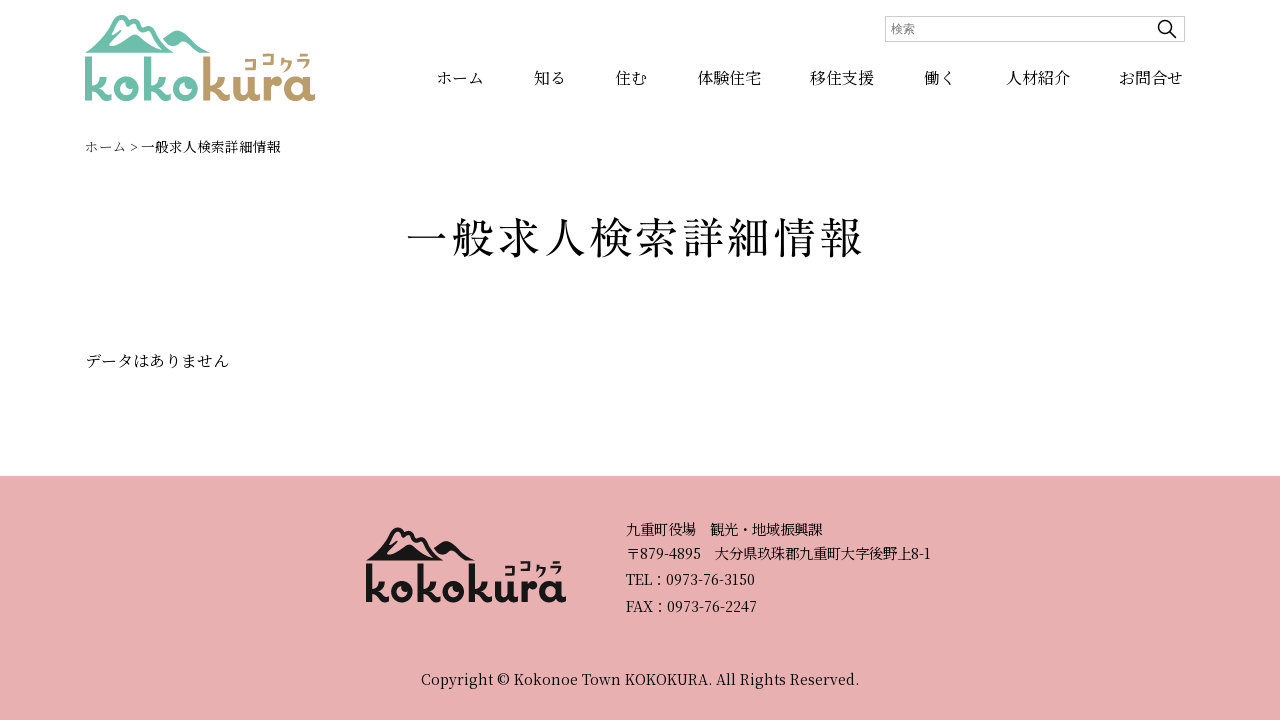

--- FILE ---
content_type: text/html; charset=UTF-8
request_url: https://kokonoe-iju.com/detail_general?job_number=44040-03039731
body_size: 24908
content:
<!DOCTYPE html>
<html lang='ja'>
<head>
<meta charset="UTF-8">
<meta name="viewport" content="width=device-width, initial-scale=1, viewport-fit=cover" />
<meta http-equiv="X-UA-Compatible" content="IE=edge"/>
<meta name="format-detection" content="telephone=no">
<link rel="shortcut icon" href="https://kokonoe-iju.com/cms/wp-content/themes/kokokura/images/favicon.ico" />
<link rel="stylesheet" href="https://kokonoe-iju.com/cms/wp-content/themes/kokokura/style.css?20231026" media="screen,print" />

<link rel="preconnect" href="https://fonts.gstatic.com">
<link href="https://fonts.googleapis.com/css2?family=Noto+Serif+JP:wght@400;600&display=swap" rel="stylesheet">
<link href="https://fonts.googleapis.com/css2?family=Shippori+Mincho+B1:wght@400;600&display=swap" rel="stylesheet">
<script type="text/javascript" src="//webfonts.sakura.ne.jp/js/sakurav3.js"></script>

<title>一般求人検索詳細情報 &#8211; KOKOKURA</title>
<meta name='robots' content='max-image-preview:large' />
<style id='wp-img-auto-sizes-contain-inline-css'>
img:is([sizes=auto i],[sizes^="auto," i]){contain-intrinsic-size:3000px 1500px}
/*# sourceURL=wp-img-auto-sizes-contain-inline-css */
</style>
<style id='wp-block-library-inline-css'>
:root{--wp-block-synced-color:#7a00df;--wp-block-synced-color--rgb:122,0,223;--wp-bound-block-color:var(--wp-block-synced-color);--wp-editor-canvas-background:#ddd;--wp-admin-theme-color:#007cba;--wp-admin-theme-color--rgb:0,124,186;--wp-admin-theme-color-darker-10:#006ba1;--wp-admin-theme-color-darker-10--rgb:0,107,160.5;--wp-admin-theme-color-darker-20:#005a87;--wp-admin-theme-color-darker-20--rgb:0,90,135;--wp-admin-border-width-focus:2px}@media (min-resolution:192dpi){:root{--wp-admin-border-width-focus:1.5px}}.wp-element-button{cursor:pointer}:root .has-very-light-gray-background-color{background-color:#eee}:root .has-very-dark-gray-background-color{background-color:#313131}:root .has-very-light-gray-color{color:#eee}:root .has-very-dark-gray-color{color:#313131}:root .has-vivid-green-cyan-to-vivid-cyan-blue-gradient-background{background:linear-gradient(135deg,#00d084,#0693e3)}:root .has-purple-crush-gradient-background{background:linear-gradient(135deg,#34e2e4,#4721fb 50%,#ab1dfe)}:root .has-hazy-dawn-gradient-background{background:linear-gradient(135deg,#faaca8,#dad0ec)}:root .has-subdued-olive-gradient-background{background:linear-gradient(135deg,#fafae1,#67a671)}:root .has-atomic-cream-gradient-background{background:linear-gradient(135deg,#fdd79a,#004a59)}:root .has-nightshade-gradient-background{background:linear-gradient(135deg,#330968,#31cdcf)}:root .has-midnight-gradient-background{background:linear-gradient(135deg,#020381,#2874fc)}:root{--wp--preset--font-size--normal:16px;--wp--preset--font-size--huge:42px}.has-regular-font-size{font-size:1em}.has-larger-font-size{font-size:2.625em}.has-normal-font-size{font-size:var(--wp--preset--font-size--normal)}.has-huge-font-size{font-size:var(--wp--preset--font-size--huge)}.has-text-align-center{text-align:center}.has-text-align-left{text-align:left}.has-text-align-right{text-align:right}.has-fit-text{white-space:nowrap!important}#end-resizable-editor-section{display:none}.aligncenter{clear:both}.items-justified-left{justify-content:flex-start}.items-justified-center{justify-content:center}.items-justified-right{justify-content:flex-end}.items-justified-space-between{justify-content:space-between}.screen-reader-text{border:0;clip-path:inset(50%);height:1px;margin:-1px;overflow:hidden;padding:0;position:absolute;width:1px;word-wrap:normal!important}.screen-reader-text:focus{background-color:#ddd;clip-path:none;color:#444;display:block;font-size:1em;height:auto;left:5px;line-height:normal;padding:15px 23px 14px;text-decoration:none;top:5px;width:auto;z-index:100000}html :where(.has-border-color){border-style:solid}html :where([style*=border-top-color]){border-top-style:solid}html :where([style*=border-right-color]){border-right-style:solid}html :where([style*=border-bottom-color]){border-bottom-style:solid}html :where([style*=border-left-color]){border-left-style:solid}html :where([style*=border-width]){border-style:solid}html :where([style*=border-top-width]){border-top-style:solid}html :where([style*=border-right-width]){border-right-style:solid}html :where([style*=border-bottom-width]){border-bottom-style:solid}html :where([style*=border-left-width]){border-left-style:solid}html :where(img[class*=wp-image-]){height:auto;max-width:100%}:where(figure){margin:0 0 1em}html :where(.is-position-sticky){--wp-admin--admin-bar--position-offset:var(--wp-admin--admin-bar--height,0px)}@media screen and (max-width:600px){html :where(.is-position-sticky){--wp-admin--admin-bar--position-offset:0px}}

/*# sourceURL=wp-block-library-inline-css */
</style><style id='global-styles-inline-css'>
:root{--wp--preset--aspect-ratio--square: 1;--wp--preset--aspect-ratio--4-3: 4/3;--wp--preset--aspect-ratio--3-4: 3/4;--wp--preset--aspect-ratio--3-2: 3/2;--wp--preset--aspect-ratio--2-3: 2/3;--wp--preset--aspect-ratio--16-9: 16/9;--wp--preset--aspect-ratio--9-16: 9/16;--wp--preset--color--black: #000000;--wp--preset--color--cyan-bluish-gray: #abb8c3;--wp--preset--color--white: #ffffff;--wp--preset--color--pale-pink: #f78da7;--wp--preset--color--vivid-red: #cf2e2e;--wp--preset--color--luminous-vivid-orange: #ff6900;--wp--preset--color--luminous-vivid-amber: #fcb900;--wp--preset--color--light-green-cyan: #7bdcb5;--wp--preset--color--vivid-green-cyan: #00d084;--wp--preset--color--pale-cyan-blue: #8ed1fc;--wp--preset--color--vivid-cyan-blue: #0693e3;--wp--preset--color--vivid-purple: #9b51e0;--wp--preset--gradient--vivid-cyan-blue-to-vivid-purple: linear-gradient(135deg,rgb(6,147,227) 0%,rgb(155,81,224) 100%);--wp--preset--gradient--light-green-cyan-to-vivid-green-cyan: linear-gradient(135deg,rgb(122,220,180) 0%,rgb(0,208,130) 100%);--wp--preset--gradient--luminous-vivid-amber-to-luminous-vivid-orange: linear-gradient(135deg,rgb(252,185,0) 0%,rgb(255,105,0) 100%);--wp--preset--gradient--luminous-vivid-orange-to-vivid-red: linear-gradient(135deg,rgb(255,105,0) 0%,rgb(207,46,46) 100%);--wp--preset--gradient--very-light-gray-to-cyan-bluish-gray: linear-gradient(135deg,rgb(238,238,238) 0%,rgb(169,184,195) 100%);--wp--preset--gradient--cool-to-warm-spectrum: linear-gradient(135deg,rgb(74,234,220) 0%,rgb(151,120,209) 20%,rgb(207,42,186) 40%,rgb(238,44,130) 60%,rgb(251,105,98) 80%,rgb(254,248,76) 100%);--wp--preset--gradient--blush-light-purple: linear-gradient(135deg,rgb(255,206,236) 0%,rgb(152,150,240) 100%);--wp--preset--gradient--blush-bordeaux: linear-gradient(135deg,rgb(254,205,165) 0%,rgb(254,45,45) 50%,rgb(107,0,62) 100%);--wp--preset--gradient--luminous-dusk: linear-gradient(135deg,rgb(255,203,112) 0%,rgb(199,81,192) 50%,rgb(65,88,208) 100%);--wp--preset--gradient--pale-ocean: linear-gradient(135deg,rgb(255,245,203) 0%,rgb(182,227,212) 50%,rgb(51,167,181) 100%);--wp--preset--gradient--electric-grass: linear-gradient(135deg,rgb(202,248,128) 0%,rgb(113,206,126) 100%);--wp--preset--gradient--midnight: linear-gradient(135deg,rgb(2,3,129) 0%,rgb(40,116,252) 100%);--wp--preset--font-size--small: 13px;--wp--preset--font-size--medium: 20px;--wp--preset--font-size--large: 36px;--wp--preset--font-size--x-large: 42px;--wp--preset--spacing--20: 0.44rem;--wp--preset--spacing--30: 0.67rem;--wp--preset--spacing--40: 1rem;--wp--preset--spacing--50: 1.5rem;--wp--preset--spacing--60: 2.25rem;--wp--preset--spacing--70: 3.38rem;--wp--preset--spacing--80: 5.06rem;--wp--preset--shadow--natural: 6px 6px 9px rgba(0, 0, 0, 0.2);--wp--preset--shadow--deep: 12px 12px 50px rgba(0, 0, 0, 0.4);--wp--preset--shadow--sharp: 6px 6px 0px rgba(0, 0, 0, 0.2);--wp--preset--shadow--outlined: 6px 6px 0px -3px rgb(255, 255, 255), 6px 6px rgb(0, 0, 0);--wp--preset--shadow--crisp: 6px 6px 0px rgb(0, 0, 0);}:where(.is-layout-flex){gap: 0.5em;}:where(.is-layout-grid){gap: 0.5em;}body .is-layout-flex{display: flex;}.is-layout-flex{flex-wrap: wrap;align-items: center;}.is-layout-flex > :is(*, div){margin: 0;}body .is-layout-grid{display: grid;}.is-layout-grid > :is(*, div){margin: 0;}:where(.wp-block-columns.is-layout-flex){gap: 2em;}:where(.wp-block-columns.is-layout-grid){gap: 2em;}:where(.wp-block-post-template.is-layout-flex){gap: 1.25em;}:where(.wp-block-post-template.is-layout-grid){gap: 1.25em;}.has-black-color{color: var(--wp--preset--color--black) !important;}.has-cyan-bluish-gray-color{color: var(--wp--preset--color--cyan-bluish-gray) !important;}.has-white-color{color: var(--wp--preset--color--white) !important;}.has-pale-pink-color{color: var(--wp--preset--color--pale-pink) !important;}.has-vivid-red-color{color: var(--wp--preset--color--vivid-red) !important;}.has-luminous-vivid-orange-color{color: var(--wp--preset--color--luminous-vivid-orange) !important;}.has-luminous-vivid-amber-color{color: var(--wp--preset--color--luminous-vivid-amber) !important;}.has-light-green-cyan-color{color: var(--wp--preset--color--light-green-cyan) !important;}.has-vivid-green-cyan-color{color: var(--wp--preset--color--vivid-green-cyan) !important;}.has-pale-cyan-blue-color{color: var(--wp--preset--color--pale-cyan-blue) !important;}.has-vivid-cyan-blue-color{color: var(--wp--preset--color--vivid-cyan-blue) !important;}.has-vivid-purple-color{color: var(--wp--preset--color--vivid-purple) !important;}.has-black-background-color{background-color: var(--wp--preset--color--black) !important;}.has-cyan-bluish-gray-background-color{background-color: var(--wp--preset--color--cyan-bluish-gray) !important;}.has-white-background-color{background-color: var(--wp--preset--color--white) !important;}.has-pale-pink-background-color{background-color: var(--wp--preset--color--pale-pink) !important;}.has-vivid-red-background-color{background-color: var(--wp--preset--color--vivid-red) !important;}.has-luminous-vivid-orange-background-color{background-color: var(--wp--preset--color--luminous-vivid-orange) !important;}.has-luminous-vivid-amber-background-color{background-color: var(--wp--preset--color--luminous-vivid-amber) !important;}.has-light-green-cyan-background-color{background-color: var(--wp--preset--color--light-green-cyan) !important;}.has-vivid-green-cyan-background-color{background-color: var(--wp--preset--color--vivid-green-cyan) !important;}.has-pale-cyan-blue-background-color{background-color: var(--wp--preset--color--pale-cyan-blue) !important;}.has-vivid-cyan-blue-background-color{background-color: var(--wp--preset--color--vivid-cyan-blue) !important;}.has-vivid-purple-background-color{background-color: var(--wp--preset--color--vivid-purple) !important;}.has-black-border-color{border-color: var(--wp--preset--color--black) !important;}.has-cyan-bluish-gray-border-color{border-color: var(--wp--preset--color--cyan-bluish-gray) !important;}.has-white-border-color{border-color: var(--wp--preset--color--white) !important;}.has-pale-pink-border-color{border-color: var(--wp--preset--color--pale-pink) !important;}.has-vivid-red-border-color{border-color: var(--wp--preset--color--vivid-red) !important;}.has-luminous-vivid-orange-border-color{border-color: var(--wp--preset--color--luminous-vivid-orange) !important;}.has-luminous-vivid-amber-border-color{border-color: var(--wp--preset--color--luminous-vivid-amber) !important;}.has-light-green-cyan-border-color{border-color: var(--wp--preset--color--light-green-cyan) !important;}.has-vivid-green-cyan-border-color{border-color: var(--wp--preset--color--vivid-green-cyan) !important;}.has-pale-cyan-blue-border-color{border-color: var(--wp--preset--color--pale-cyan-blue) !important;}.has-vivid-cyan-blue-border-color{border-color: var(--wp--preset--color--vivid-cyan-blue) !important;}.has-vivid-purple-border-color{border-color: var(--wp--preset--color--vivid-purple) !important;}.has-vivid-cyan-blue-to-vivid-purple-gradient-background{background: var(--wp--preset--gradient--vivid-cyan-blue-to-vivid-purple) !important;}.has-light-green-cyan-to-vivid-green-cyan-gradient-background{background: var(--wp--preset--gradient--light-green-cyan-to-vivid-green-cyan) !important;}.has-luminous-vivid-amber-to-luminous-vivid-orange-gradient-background{background: var(--wp--preset--gradient--luminous-vivid-amber-to-luminous-vivid-orange) !important;}.has-luminous-vivid-orange-to-vivid-red-gradient-background{background: var(--wp--preset--gradient--luminous-vivid-orange-to-vivid-red) !important;}.has-very-light-gray-to-cyan-bluish-gray-gradient-background{background: var(--wp--preset--gradient--very-light-gray-to-cyan-bluish-gray) !important;}.has-cool-to-warm-spectrum-gradient-background{background: var(--wp--preset--gradient--cool-to-warm-spectrum) !important;}.has-blush-light-purple-gradient-background{background: var(--wp--preset--gradient--blush-light-purple) !important;}.has-blush-bordeaux-gradient-background{background: var(--wp--preset--gradient--blush-bordeaux) !important;}.has-luminous-dusk-gradient-background{background: var(--wp--preset--gradient--luminous-dusk) !important;}.has-pale-ocean-gradient-background{background: var(--wp--preset--gradient--pale-ocean) !important;}.has-electric-grass-gradient-background{background: var(--wp--preset--gradient--electric-grass) !important;}.has-midnight-gradient-background{background: var(--wp--preset--gradient--midnight) !important;}.has-small-font-size{font-size: var(--wp--preset--font-size--small) !important;}.has-medium-font-size{font-size: var(--wp--preset--font-size--medium) !important;}.has-large-font-size{font-size: var(--wp--preset--font-size--large) !important;}.has-x-large-font-size{font-size: var(--wp--preset--font-size--x-large) !important;}
/*# sourceURL=global-styles-inline-css */
</style>

<style id='classic-theme-styles-inline-css'>
/*! This file is auto-generated */
.wp-block-button__link{color:#fff;background-color:#32373c;border-radius:9999px;box-shadow:none;text-decoration:none;padding:calc(.667em + 2px) calc(1.333em + 2px);font-size:1.125em}.wp-block-file__button{background:#32373c;color:#fff;text-decoration:none}
/*# sourceURL=/wp-includes/css/classic-themes.min.css */
</style>
<link rel='stylesheet' id='extendify-sdk-utility-classes-css' href='https://kokonoe-iju.com/cms/wp-content/plugins/ml-slider/extendify-sdk/public/build/extendify-utilities.css?ver=11.7' media='all' />
<link rel='stylesheet' id='wpsbc-style-css' href='https://kokonoe-iju.com/cms/wp-content/plugins/wp-simple-booking-calendar/assets/css/style-front-end.min.css?ver=2.0.8' media='all' />
<link rel='stylesheet' id='dashicons-css' href='https://kokonoe-iju.com/cms/wp-includes/css/dashicons.min.css?ver=6.9' media='all' />
<link rel='stylesheet' id='panellium-css-css' href='https://kokonoe-iju.com/cms/wp-content/plugins/wpvr/public/lib/pannellum/src/css/pannellum.css?ver=1' media='all' />
<link rel='stylesheet' id='videojs-css-css' href='https://kokonoe-iju.com/cms/wp-content/plugins/wpvr/public/lib/pannellum/src/css/video-js.css?ver=1' media='all' />
<link rel='stylesheet' id='videojs-vr-css-css' href='https://kokonoe-iju.com/cms/wp-content/plugins/wpvr/public/lib/videojs-vr/videojs-vr.css?ver=1' media='all' />
<link rel='stylesheet' id='owl-css-css' href='https://kokonoe-iju.com/cms/wp-content/plugins/wpvr/public/css/owl.carousel.css?ver=8.3.5' media='all' />
<link rel='stylesheet' id='wpvr-css' href='https://kokonoe-iju.com/cms/wp-content/plugins/wpvr/public/css/wpvr-public.css?ver=8.3.5' media='all' />
<script src="https://kokonoe-iju.com/cms/wp-includes/js/jquery/jquery.min.js?ver=3.7.1" id="jquery-core-js"></script>
<script src="https://kokonoe-iju.com/cms/wp-includes/js/jquery/jquery-migrate.min.js?ver=3.4.1" id="jquery-migrate-js"></script>
<script src="https://kokonoe-iju.com/cms/wp-content/plugins/wpvr/public/lib/pannellum/src/js/pannellum.js?ver=1" id="panellium-js-js"></script>
<script src="https://kokonoe-iju.com/cms/wp-content/plugins/wpvr/public/lib/pannellum/src/js/libpannellum.js?ver=1" id="panelliumlib-js-js"></script>
<script src="https://kokonoe-iju.com/cms/wp-content/plugins/wpvr/public/js/video.js?ver=1" id="videojs-js-js"></script>
<script src="https://kokonoe-iju.com/cms/wp-content/plugins/wpvr/public/lib/videojs-vr/videojs-vr.js?ver=1" id="videojsvr-js-js"></script>
<script src="https://kokonoe-iju.com/cms/wp-content/plugins/wpvr/public/lib/pannellum/src/js/videojs-pannellum-plugin.js?ver=1" id="panelliumvid-js-js"></script>
<script src="https://kokonoe-iju.com/cms/wp-content/plugins/wpvr/public/js/owl.carousel.js?ver=6.9" id="owl-js-js"></script>
<script src="https://kokonoe-iju.com/cms/wp-content/plugins/wpvr/public/js/jquery.cookie.js?ver=1" id="jquery_cookie-js"></script>
<link rel="canonical" href="https://kokonoe-iju.com/detail_general" />
<link rel="icon" href="https://kokonoe-iju.com/cms/wp-content/uploads/2021/09/cropped-site_logo-32x32.png" sizes="32x32" />
<link rel="icon" href="https://kokonoe-iju.com/cms/wp-content/uploads/2021/09/cropped-site_logo-192x192.png" sizes="192x192" />
<link rel="apple-touch-icon" href="https://kokonoe-iju.com/cms/wp-content/uploads/2021/09/cropped-site_logo-180x180.png" />
<meta name="msapplication-TileImage" content="https://kokonoe-iju.com/cms/wp-content/uploads/2021/09/cropped-site_logo-270x270.png" />

<!-- Google tag (gtag.js) -->
<script async src="https://www.googletagmanager.com/gtag/js?id=G-73J983GLK3"></script>
<script>
  window.dataLayer = window.dataLayer || [];
  function gtag(){dataLayer.push(arguments);}
  gtag('js', new Date());

  gtag('config', 'G-73J983GLK3');
</script>

<link rel='stylesheet' id='job_css-css' href='https://kokonoe-iju.com/qjin/css/job.css?ver=1.0' media='all' />
</head>

<body class="wp-singular page-template-default page page-id-12 wp-theme-kokokura">
<div id="wrapper">
<header id="header">
<div class="header_inner">
<div class="logo_area">

<div id="logo">

<h1><a href="https://kokonoe-iju.com/" class="logo">
<img src="https://kokonoe-iju.com/cms/wp-content/themes/kokokura/images/kokokura_title.svg" class="logo_img" alt="KOKOKURA"></a></h1>

<p></p>
</div>
</div>
<!-- END logo_area -->

<div class="navigation_area">
<div class="search_form_box"><form method="get" class="search-form" action="https://kokonoe-iju.com/" >
	<input type="text" class="search-field" placeholder="検索" name="s" id="s" value="" />
	<input type="submit" class="search-submit" value="" />
</form>
</div>


<div class="toggle_wrap">
<div id="navToggle">
<div><span></span><span></span><span></span></div>
</div>
<p id="tglmenu_title">メニュー</p>
<!--#navToggle END-->
<div class="menu-global-container"><ul id="menu-global" class="menu"><li id="menu-item-234" class="menu-item menu-item-type-custom menu-item-object-custom menu-item-home menu-item-234"><a href="https://kokonoe-iju.com/">ホーム</a></li>
<li id="menu-item-231" class="menu-item menu-item-type-post_type menu-item-object-page menu-item-231"><a href="https://kokonoe-iju.com/about">知る</a></li>
<li id="menu-item-230" class="menu-item menu-item-type-post_type menu-item-object-page menu-item-230"><a href="https://kokonoe-iju.com/housing">住む</a></li>
<li id="menu-item-667" class="menu-item menu-item-type-post_type menu-item-object-page menu-item-667"><a href="https://kokonoe-iju.com/taiken">体験住宅</a></li>
<li id="menu-item-232" class="menu-item menu-item-type-post_type menu-item-object-page menu-item-232"><a href="https://kokonoe-iju.com/support">移住支援</a></li>
<li id="menu-item-229" class="menu-item menu-item-type-post_type menu-item-object-page menu-item-229"><a href="https://kokonoe-iju.com/jobs">働く</a></li>
<li id="menu-item-228" class="menu-item menu-item-type-post_type menu-item-object-page menu-item-228"><a href="https://kokonoe-iju.com/people">人材紹介</a></li>
<li id="menu-item-398" class="menu-item menu-item-type-post_type menu-item-object-page menu-item-398"><a href="https://kokonoe-iju.com/contact">お問合せ</a></li>
</ul></div></div>
<!-- END toggle_wrap -->

</div>
<!-- END navigation_areap -->
</div>
<!-- .header_inner -->

</header>
<div id="container">
<div id="main">
<div class="breadcrumbs">
	<!-- Breadcrumb NavXT 6.6.0 -->
<span property="itemListElement" typeof="ListItem"><a property="item" typeof="WebPage" title="Go to KOKOKURA." href="https://kokonoe-iju.com" class="home" ><span property="name">ホーム</span></a><meta property="position" content="1"></span> &gt; <span property="itemListElement" typeof="ListItem"><span property="name" class="post post-page current-item">一般求人検索詳細情報</span><meta property="url" content="https://kokonoe-iju.com/detail_general"><meta property="position" content="2"></span></div><!-- breadcrumbs -->

<div id="post-12" class="post-12 page type-page status-publish hentry">
<h1>一般求人検索詳細情報</h1>
<div class='general_block'>		データはありません</div> <!-- general_block --><meta http-equiv="Cache-Control" content="no-cache"></div>

</div>
<!-- END #main -->
</div>
<!-- END #container -->
<footer id="footer">
<div class="footer_inner">

<address>
<dl class="address_dl">
<dt><img src="https://kokonoe-iju.com/cms/wp-content/themes/kokokura/images/kokokura_footer_logo.svg" alt="KOKOKURA"></dt>
<dd>九重町役場　観光・地域振興課<br>
	〒879-4895　大分県玖珠郡九重町大字後野上8-1
<p>	TEL：0973-76-3150</p>
<p>	FAX：0973-76-2247</p></dd>
</dl>
</address>

<div class="footer_wgt"></div>
<p class="copyright"><small>Copyright © Kokonoe Town KOKOKURA. All Rights Reserved.</small></p>
</div>
<!-- END .footer_inner -->
</footer>
<script type="speculationrules">
{"prefetch":[{"source":"document","where":{"and":[{"href_matches":"/*"},{"not":{"href_matches":["/cms/wp-*.php","/cms/wp-admin/*","/cms/wp-content/uploads/*","/cms/wp-content/*","/cms/wp-content/plugins/*","/cms/wp-content/themes/kokokura/*","/*\\?(.+)"]}},{"not":{"selector_matches":"a[rel~=\"nofollow\"]"}},{"not":{"selector_matches":".no-prefetch, .no-prefetch a"}}]},"eagerness":"conservative"}]}
</script>
<script src="https://kokonoe-iju.com/cms/wp-includes/js/jquery/ui/core.min.js?ver=1.13.3" id="jquery-ui-core-js"></script>
<script src="https://kokonoe-iju.com/cms/wp-includes/js/jquery/ui/datepicker.min.js?ver=1.13.3" id="jquery-ui-datepicker-js"></script>
<script id="jquery-ui-datepicker-js-after">
jQuery(function(jQuery){jQuery.datepicker.setDefaults({"closeText":"\u9589\u3058\u308b","currentText":"\u4eca\u65e5","monthNames":["1\u6708","2\u6708","3\u6708","4\u6708","5\u6708","6\u6708","7\u6708","8\u6708","9\u6708","10\u6708","11\u6708","12\u6708"],"monthNamesShort":["1\u6708","2\u6708","3\u6708","4\u6708","5\u6708","6\u6708","7\u6708","8\u6708","9\u6708","10\u6708","11\u6708","12\u6708"],"nextText":"\u6b21","prevText":"\u524d","dayNames":["\u65e5\u66dc\u65e5","\u6708\u66dc\u65e5","\u706b\u66dc\u65e5","\u6c34\u66dc\u65e5","\u6728\u66dc\u65e5","\u91d1\u66dc\u65e5","\u571f\u66dc\u65e5"],"dayNamesShort":["\u65e5","\u6708","\u706b","\u6c34","\u6728","\u91d1","\u571f"],"dayNamesMin":["\u65e5","\u6708","\u706b","\u6c34","\u6728","\u91d1","\u571f"],"dateFormat":"yy\u5e74mm\u6708d\u65e5","firstDay":0,"isRTL":false});});
//# sourceURL=jquery-ui-datepicker-js-after
</script>
<script id="wpsbc-script-js-extra">
var wpsbc = {"ajax_url":"https://kokonoe-iju.com/cms/wp-admin/admin-ajax.php"};
//# sourceURL=wpsbc-script-js-extra
</script>
<script src="https://kokonoe-iju.com/cms/wp-content/plugins/wp-simple-booking-calendar/assets/js/script-front-end.min.js?ver=2.0.8" id="wpsbc-script-js"></script>
<script id="wpvr-js-extra">
var wpvr_public = {"notice_active":"false","notice":"Flip the phone to landscape mode for a better experience of the tour."};
//# sourceURL=wpvr-js-extra
</script>
<script src="https://kokonoe-iju.com/cms/wp-content/plugins/wpvr/public/js/wpvr-public.js?ver=8.3.5" id="wpvr-js"></script>
<script src="https://kokonoe-iju.com/cms/wp-content/themes/kokokura/js/common.js?20210815&amp;ver=6.9" id="origin-common-js"></script>
<script src="https://kokonoe-iju.com/cms/wp-content/plugins/page-links-to/dist/new-tab.js?ver=3.3.5" id="page-links-to-js"></script>
<script src="https://kokonoe-iju.com/qjin/js/jquery-3.6.0.min.js?ver=1.0" id="jquery_js-js"></script>
<script src="https://kokonoe-iju.com/qjin/js/some.js?ver=1.0" id="some_js-js"></script>
<script src="https://kokonoe-iju.com/qjin/js/jquery.easing.1.3.js?ver=1.0" id="easing_js-js"></script>
<script src="https://kokonoe-iju.com/qjin/js/job.js?ver=1.0" id="job_js-js"></script>
<script id="qjin_js-js-extra">
var tmp_path = {"temp_uri":"https://kokonoe-iju.com/cms/wp-content/themes/kokokura","home_url":"https://kokonoe-iju.com","site_url":"https://kokonoe-iju.com/cms"};
//# sourceURL=qjin_js-js-extra
</script>
<script src="https://kokonoe-iju.com/qjin/js/qjin.js?ver=1.0" id="qjin_js-js"></script>
<script src="https://kokonoe-iju.com/qjin/js/moment.min.js?ver=1.0" id="moment_js-js"></script>


</div>
<!-- END #wrapper -->
<p id="page-top"><a href="#wrapper">TOP</a></p>

</body>
</html>
<!-- /footer.php -->


--- FILE ---
content_type: text/css
request_url: https://kokonoe-iju.com/cms/wp-content/themes/kokokura/style.css?20231026
body_size: 92761
content:
@charset "UTF-8";
/*
	Theme Name: KOKOKURA Theme
	Description:ココクラのテーマです。
	Theme URI:
	Author: nextwan
	Author URI:
	Version: 1.0
	License: GNU General Public License

*/

/* ********** css reset ********** */

/* Box sizing */
*,
*::before,
*::after {
	box-sizing: border-box;
}

body,
h1,
h2,
h3,
h4,
h5,
h6,
p,
ul,
ol,
li,
figure,
figcaption,
blockquote,
dl,
dd {
	margin: 0;
}
ul,
ol {
	padding: 0px;
	list-style: none;
}
h1,
h2,
h3,
h4,
h5,
h6 {
	font-weight: normal;
	font-family: "リュウミン R-KL", serif, "游明朝", YuMincho,
		"Hiragino Mincho ProN W3", "ヒラギノ明朝 ProN W3",
		"Hiragino Mincho ProN", "HG明朝E", "ＭＳ Ｐ明朝", "ＭＳ 明朝", serif;
}
address {
	/* border: 1px solid #F00; */
	font-style: normal;
	color: #000;
	font-size: 0.9em;
	letter-spacing: 0px;
	line-height: 1.7em;
}

table {
	border-collapse: collapse;
	border-spacing: 0;
}
body {
	/* background-image: url(/wp-content/themes/kokokura/images/1100pxbackimg.png); */
	/* opacity: 0.5; */
	/* background-position: center; */

	/* background-image: url(/wp-content/themes/kokokura/images/top02.jpg); */
	/* background-image: url(/cms/wp-content/themes/kokokura/images/top02.jpg); */
	/* opacity: 0.5; */
	/* background-position-x: 45px; */
	/* background-position-y: 24px; */

	/* background-image: url(/wp-content/themes/kokokura/images/smartphone.png);
  opacity: 0.5;
  background-position-x: 1px;
  background-position-y: 245px;
  background-size: 98.5%;
  background-repeat: no-repeat; */

	/* font-family: YuGothic, "Yu Gothic medium", "Hiragino Sans", メイリオ, Meiryo,sans-serif; */
	font-family: "Noto Serif JP", "游明朝", YuMincho, "Hiragino Mincho ProN W3",
		"ヒラギノ明朝 ProN W3", "Hiragino Mincho ProN", "HG明朝E", "ＭＳ Ｐ明朝",
		"ＭＳ 明朝", serif;
}
html {
	font-size: 100%;
}
hr {
	display: block;
	height: 1px;
	border: 0;
	border-top: 1px solid #cccccc;
	margin: 1em 0;
	padding: 0;
}

.typesquare_option {
	/* background-color: #F00; */
	/* font-size: 180%; */
	/* letter-spacing: 3px; */
}

/* **************************************************

	Link

************************************************** */

a {
	color: #333;
	text-decoration: none;
}
a:hover {
	color: #555;
}
a img:hover {
	opacity: 0.75;
}
/* pdf link */
a[href$=".pdf"] {
	padding-top: 3px;
	padding-bottom: 3px;
	background-color: transparent;
	background-image: url(images/icon/pdf.png);
	background-repeat: no-repeat;
	background-position: right center;
	padding-right: 22px;
}
.no_link {
	background-image: none !important;
	padding: 0px !important;
}
a[href$=".doc"],
a[href$=".docx"] {
	padding-top: 3px;
	padding-bottom: 3px;
	background-color: transparent;
	background-image: url(images/icon/doc.png);
	background-repeat: no-repeat;
	background-position: right center;
	padding-right: 22px;
}
a[href$=".xls"],
a[href$=".xlsx"] {
	padding-top: 3px;
	padding-bottom: 3px;
	background-color: transparent;
	background-image: url(images/icon/xls.png);
	background-repeat: no-repeat;
	background-position: right center;
	padding-right: 22px;
}
a[href$=".zip"] {
	padding-top: 3px;
	padding-bottom: 3px;
	background-color: transparent;
	background-image: url(images/icon/zip.png);
	background-repeat: no-repeat;
	background-position: right center;
	padding-right: 22px;
}
.external {
	min-height: 16px;
	padding-right: 22px;
	background-repeat: no-repeat;
	background-image: url(images/icon/external.svg);
	background-position: right center;
}
/* **************************************************

	footer bottom

************************************************** */
#wrapper {
	/* border: 1px solid #F00; */
	display: flex;
	flex-flow: column;
	min-height: 100vh;
}
#container {
	flex: 1;
	padding-bottom: 100px;
}
/* Footer bottom　For IE11 Hack */
@media screen and (-ms-high-contrast: none) {
	#wrapper {
		display: block;
	}
}

/* **************************************************

	Layout

************************************************** */
#container {
	/* border: 1px solid #f00; */
	width: 100%;
	margin: 0px auto;
	/* max-width: 1300px; */
}
@media screen and (max-width: 768px) {
	#container {
		/* width: 95%; */
		margin: 0px auto;
	}
}

@media screen and (max-width: 768px) {
	#container {
		/* width: 95%; */
		margin: 0px auto;
	}
}
.clear {
	clear: left;
}

/* **************************************************

	Header

************************************************** */
#header {
}
.header_inner {
	/* border: 1px solid #f00; */
	margin: 0px auto;
	display: flex;
	/* justify-content: space-between; */
	max-width: 1150px;
	padding: 0 0px 0 20px;
}
.logo_area {
	/* border: 1px solid #f00; */
	width: 25%;
	padding-top: 6px;
}

#logo {
	/* border: 1px solid #f00; */
}

.logo_img {
	/* border: 1px solid #f00; */
	width: 230px;
	margin-top: 7px;
	height: 90px;
}

.logo_img_block {
	/* border: 1px solid #f00; */
	width: 100%;
	/* overflow: hidden; */
	position: relative;
	background-color: #fff;
}

.title_logo_img {
	/* border: 1px solid #f00; */
	font-size: 1.5rem;
	display: block;
	text-decoration: none;
	width: 100%;
	-webkit-animation: content 10s;
	animation: content 10s;
	transform: scale(1.1, 1.1);
}

@-webkit-keyframes content {
	0% {
		opacity: 1;
		transform: scale(1, 1);
	}
	10% {
		opacity: 1;
		transform: scale(1, 1);
	}
	100% {
		opacity: 1;
		transform: scale(1.1, 1.1);
	}
}

@keyframes content {
	0% {
		opacity: 1;
		transform: scale(1, 1);
	}
	10% {
		opacity: 1;
		transform: scale(1, 1);
	}
	100% {
		opacity: 1;
		transform: scale(1.1, 1.1);
	}
}

.logo_img_mess {
	/* border: 1px solid #f00; */
	display: flex;
	justify-content: center;
	align-items: center;
	cursor: pointer;
	position: absolute;
	top: 15%;
	height: max-content;
	width: 100px;
	margin: auto calc(50% - 55px);
}

.title_logo_mess_tate {
	/* border: 1px solid #f00; */
	width: 100%;
	display: block;
}
.title_logo_mess_yoko {
	/* border: 1px solid #f00; */
	width: 100%;
	display: none;
}

.title_logo_img {
	/* border: 1px solid #f00; */
	font-size: 1.5rem;
	display: block;
	text-decoration: none;
	width: 100%;
	-webkit-animation: content 10s;
	animation: content 10s;
	transform: scale(1.1, 1.1);
	object-fit: cover;
	height: 550px;
	/* opacity: 0.9; */
}

@media screen and (max-width: 1200px) {
	.logo_img_block {
		/* border: 1px solid #f00; */
		width: 100%;
		overflow: hidden;
		position: relative;
	}

	.title_logo_img {
		/* border: 1px solid #f00; */
		font-size: 1.5rem;
		display: block;
		text-decoration: none;
		width: 100%;
		-webkit-animation: content 10s;
		animation: content 10s;
		transform: scale(1.1, 1.1);
		object-fit: cover;
		height: 400px;
	}


	@-webkit-keyframes content {
		0% {
			opacity: 1;
			transform: scale(1, 1);
		}
		10% {
			opacity: 1;
			transform: scale(1, 1);
		}
		100% {
			opacity: 1;
			transform: scale(1.1, 1.1);
		}
	}

	@keyframes content {
		0% {
			opacity: 1;
			transform: scale(1, 1);
		}
		10% {
			opacity: 1;
			transform: scale(1, 1);
		}
		100% {
			opacity: 1;
			transform: scale(1.1, 1.1);
		}
	}

	.logo_img_mess {
		/* border: 1px solid #f00; */
		display: flex;
		justify-content: center;
		align-items: center;
		cursor: pointer;
		position: absolute;
		top: 0%;
		width: 9%;
		margin: 3% 46%;
	}
}	

@media screen and (max-width: 850px) {
	.title_logo_mess_tate {
		/* border: 1px solid #f00; */
		width: 100%;
		display: none;
	}
	.title_logo_mess_yoko {
		/* border: 1px solid #f00; */
		width: 100%;
		display: block;
	}
	.logo_img_mess {
		/* border: 1px solid #f00; */
		display: flex;
		justify-content: center;
		align-items: center;
		cursor: pointer;
		position: absolute;
		top: 0%;
		width: 50%;
		margin: 17% 24%;
	}
}

.description {
	font-size: 0.75rem;
}

.title_block {
	/* border: 1px solid #f0f; */
	height: 55px;
	margin: 62px 10px 20px 0px;
	max-width: 1150px;
	padding: 0 0px 0 0px;
}

@media screen and (max-width: 850px) {
	.title_block {
		margin-top: 52px;
	}
}

.title_block H2 {
	/* border: 1px solid #F0F; */
	letter-spacing: 1px;
	font-size: 1.875em;
}

.block_title {
	/* border: 1px solid #F00; */
	float: left;
	width: auto;
	background: #fff;
	height: 50px;
	padding-right: 43px;
	margin-bottom: 20px;
}
.title_line {
	/* border: 3px solid #000; */
	margin-left: auto;
	/* background: #000; */
	height: 23px;
	top: 15px;
	/* margin-top: 25px; */
	border-bottom: 2px solid #000;
}

ul.show_all {
	/* border: 1px solid #f00; */
	width: 100%;
	list-style-type: none;
	margin: 15px 0;
	height: 240px;
	padding: 0 28px;
}

@media screen and (max-width: 500px) {
	ul.show_all {
		height: 770px;
	}
}

ul.show_all li {
	/* border: 1px solid #f00; */
	float: left;
	width: 163px;
	text-align: center;
	overflow: hidden;
	position: relative;
	background-color: #000;
	margin: 0 12px;
	display: flex;
	height: 190px;
}

.show_all_img {
	/* border: 1px solid #f00; */
	position: relative;
	top: -10px;
	left: -10px;
}

.about_page {
	/* border: 1px solid #f00; */
	position: relative;
	top: -80px;
	left: -45px;
	width: 240px;
}

.housing_page {
	/* border: 1px solid #f00; */
	position: relative;
	top: -40px;
	left: 0px;
	width: 360px;
}

.taiken_page {
	/* border: 1px solid #f00; */
	position: relative;
	top: 0px;
	left: -20px;
	width: 300px;
}

.support_page {
	/* border: 1px solid #f00; */
	position: relative;
	top: -0px;
	left: -80px;
	width: 320px;
}

.jobs_page {
	/* border: 1px solid #f00; */
	position: relative;
	top: 0px;
	left: -10px;
	width: 300px;
}

.people_page {
	/* border: 1px solid #f00; */
	position: relative;
	top: -80px;
	left: -65px;
	width: 240px;
}

@media screen and (max-width: 500px) {
	.about_page {
		/* border: 1px solid #f00; */
		position: relative;
		top: -200px;
		left: 0px;
		width: 100%;
	}
	.housing_page {
		/* border: 1px solid #f00; */
		position: relative;
		top: -15px;
		left: 0px;
		width: 100%;
	}

	.taiken_page {
		/* border: 1px solid #f00; */
		position: relative;
		top: -10px;
		left: 0px;
		width: 100%;
	}

	.support_page {
		/* border: 1px solid #f00; */
		position: relative;
		top: -45px;
		left: -0px;
		width: 100%;
	}

	.jobs_page {
		/* border: 1px solid #f00; */
		position: relative;
		top: -5px;
		left: -0px;
		width: 100%;
	}

	.people_page {
		/* border: 1px solid #f00; */
		position: relative;
		top: -200px;
		left: -24px;
		width: 100%;
	}
}

ul.show_all img {
	transition: 3s all;
	/* width: 110%; */
	opacity: 0.6;
	max-width: initial!important; /* 20220303 WP5.9対策 */
}

ul.show_all img:hover {
	transform: scale(1.2, 1.2);
	transition: 3s all;
}

.show_all_text {
	/* border: 1px solid #f00; */
	display: flex;
	position: absolute;
	top: 5%;
	width: 0%;
	margin: auto 50%;
	font-size: 1.4em;
	text-align: center;
	height: 90%;
	color: #fff;
	justify-content: center;
	align-items: center;
	line-height: 1em;
	/* justify-content: center; */
	/* align-items: center; */
	/* cursor: pointer; */
	/* flex-direction: column; */
	/* justify-content: center; */
	/* align-items: center; */
	/* align-items: center; */
	/* padding: 0; */
	/* flex-direction: column; */
	/* vertical-align: middle; */
}

.show_all_text:before {
	content: "";
	position: absolute;
	top: 0;
	left: 0;
	right: 0;
	width: 2px;
	height: 20px;
	margin: auto;
	background-color: #fff;
}

.show_all_text:after {
	content: "";
	position: absolute;
	left: 0;
	right: 0;
	bottom: 0;
	width: 2px;
	height: 20px;
	margin: auto;
	background-color: #fff;
}

.show_all_text_2 {
	/* border: 1px solid #f00; */
	display: flex;
	position: absolute;
	top: 16px;
	width: 0%;
	margin: auto 50%;
	font-size: 170%;
	text-align: center;
	height: 158px;
	color: #fff;
	justify-content: center;
	align-items: center;
	line-height: 120%;
	/* justify-content: center; */
	/* align-items: center; */
	/* cursor: pointer; */
	/* flex-direction: column; */
	/* justify-content: center; */
	/* align-items: center; */
	/* align-items: center; */
	/* padding: 0; */
	/* flex-direction: column; */
	/* vertical-align: middle; */
}

.show_all_text_2:before {
	content: "";
	position: absolute;
	top: 0;
	left: 0px;
	right: 0;
	width: 1px;
	height: 34px;
	margin: auto;
	background-color: #fff;
}

.show_all_text_2:after {
	content: "";
	position: absolute;
	left: 0;
	right: 0px;
	bottom: 0;
	width: 1px;
	height: 34px;
	margin: auto;
	background-color: #fff;
}
@media screen and (-ms-high-contrast: none) {
	.show_all_text_2 {
		/* border: 1px solid #f00; */
		display: flex;
		position: absolute;
		top: 16px;
		width: 0%;
		margin: auto 50%;
		font-size: 170%;
		text-align: center;
		height: 158px;
		color: #fff;
		justify-content: center;
		align-items: center;
		line-height: 120%;
		left: -15px;
	}
	.show_all_text_2:before {
		content: "";
		position: absolute;
		top: 0;
		left: 15px;
		right: 0;
		width: 1px;
		height: 34px;
		margin: auto;
		background-color: #fff;
	}

	.show_all_text_2:after {
		content: "";
		position: absolute;
		left: 15px;
		right: 0;
		bottom: 0;
		width: 1px;
		height: 34px;
		margin: auto;
		background-color: #fff;
	}
}

.show_all_text_4 {
	/* border: 1px solid #f00; */
	display: flex;
	position: absolute;
	top: 16px;
	width: 0%;
	margin: auto 50%;
	font-size: 160%;
	text-align: center;
	height: 158px;
	color: #fff;
	justify-content: center;
	align-items: center;
	line-height: 112%;
	/* justify-content: center; */
	/* align-items: center; */
	/* cursor: pointer; */
	/* flex-direction: column; */
	/* justify-content: center; */
	/* align-items: center; */
	/* align-items: center; */
	/* padding: 0; */
	/* flex-direction: column; */
	/* vertical-align: middle; */
}

.show_all_text_4:before {
	content: "";
	position: absolute;
	top: 0;
	left: 0;
	right: 0;
	width: 1px;
	height: 14px;
	margin: auto;
	background-color: #fff;
}

.show_all_text_4:after {
	content: "";
	position: absolute;
	left: 0;
	right: 0;
	bottom: 0;
	width: 1px;
	height: 14px;
	margin: auto;
	background-color: #fff;
}
@media screen and (-ms-high-contrast: none) {
	.show_all_text_4 {
		/* border: 1px solid #f00; */
		display: flex;
		position: absolute;
		top: 16px;
		width: 0%;
		margin: auto 50%;
		font-size: 160%;
		text-align: center;
		height: 158px;
		color: #fff;
		justify-content: center;
		align-items: center;
		line-height: 112%;
		left: -15px;
	}

	.show_all_text_4:before {
		content: "";
		position: absolute;
		top: 0;
		left: 15px;
		right: 0;
		width: 1px;
		height: 14px;
		margin: auto;
		background-color: #fff;
	}

	.show_all_text_4:after {
		content: "";
		position: absolute;
		left: 15px;
		right: 0;
		bottom: 0;
		width: 1px;
		height: 14px;
		margin: auto;
		background-color: #fff;
	}
}

@media screen and (max-width: 1200px) {
	ul.show_all img {
		/* width: 100%; */
		object-fit: cover;
		/* height: 200px; */
	}

	ul.show_all {
		/* height: 600px; */
		width: 100%;
		list-style-type: none;
		margin: 15px 0;
	}

	ul.show_all li {
		float: left;
		width: 30%;
		text-align: center;
		margin: 0 1%;
	}

	ul.show_all li {
		float: left;
		width: 14.5%;
		text-align: center;
		overflow: hidden;
		position: relative;
		background-color: #000;
		margin: 1%;
		display: flex;
	}
}

.news_block {
	/* border: 1px solid #f00; */
	padding: 0px 20px;
	margin: 0px auto 0 auto;
	max-width: 1150px;
}

.news_single_block {
	/* border: 1px solid #f00; */
	padding: 0px 0px;
	margin: 0px auto 0 auto;
	max-width: 1150px;
}

.news_block .news {
	/* border: 1px solid #F00; */
	margin: 0px 30px 75px 40px;
}

@media screen and (max-width: 850px) {
	.news_block {
		margin-top: 0px;
	}
}

.news_block .next_link {
	width: 360px;
	height: 48px;
	padding: 12px 0 0 85px;
}

.news_block .btnarrow4::after {
	content: "";
	position: absolute;
	bottom: 26px;
	right: 97px;
	width: 10px;
	height: 1px;
	background: #333;
	transform: rotate(35deg);
	transition: all 0.3s;
}
.news_block .btnarrow4::before {
	content: "";
	position: absolute;
	bottom: 23px;
	right: 98px;
	width: 50px;
	height: 1px;
	background: #333;
	transition: all 0.3s;
}
/*hoverした際の移動*/
.news_block .btnarrow4:hover::before {
	right: 20%;
}

.news_block .btnarrow4:hover::after {
	right: 20%;
}

.news_list {
	/* border: 1px solid #f00; */
	/*! margin: 0 15px; */
	padding: 0 10px 0 25px;
}
@media screen and (max-width: 500px) {
	.news_list {
		/* border: 1px solid #f0F; */
		padding: 0;
	}
}

.news_list a:hover {
	text-decoration: underline;
}

.news_list li {
	/* border: 1px solid #f00; */
	list-style: none;
	padding: 4px 0;
}

@media screen and (max-width: 850px) {
	.news_list li {
		padding: 3.5px 0;
	}
}

.news_date {
	/* border: 1px solid #F00; */
	width: 8.5em;
	display: inline-block;
	font-size: 90%;
}
.new_mark {
	background-color: #f00;
	color: #fff;
	font-size: 0.6em;
	padding: 1px 6px;

	font-family: "Noto Serif JP", "游明朝", YuMincho, "Hiragino Mincho ProN W3",
		"ヒラギノ明朝 ProN W3", "Hiragino Mincho ProN", "HG明朝E", "ＭＳ Ｐ明朝",
		"ＭＳ 明朝", serif;
}
.next_link {
	font-family: "Noto Serif JP", serif, "游明朝", YuMincho,
		"Hiragino Mincho ProN W3", "ヒラギノ明朝 ProN W3",
		"Hiragino Mincho ProN", "HG明朝E", "ＭＳ Ｐ明朝", "ＭＳ 明朝", serif;
	border: 1px solid #aaa;
	/* padding: 2px 80px; */
	/* margin-top: 50px; */
	margin-right: calc(50% - 180px);
	/* margin-bottom: 100px; */
	margin-left: calc(50% - 180px);
	width: max-content;
	background-color: #fff;
}

.next_link2 {
	font-family: "Noto Serif JP", serif, "游明朝", YuMincho,
		"Hiragino Mincho ProN W3", "ヒラギノ明朝 ProN W3",
		"Hiragino Mincho ProN", "HG明朝E", "ＭＳ Ｐ明朝", "ＭＳ 明朝", serif;

	border: 1px solid #aaa;
	/* padding: 2px 80px; */
	margin-top: 10px;
	margin-right: calc(50% - 160px);
	margin-bottom: 10px;
	margin-left: calc(50% - 160px);
	width: max-content;
	/* background-color: #faf9f5; */
}

.news_title {
	/* border: 1px solid #aaa; */
	font-family: "Noto Serif JP", serif, "游明朝", YuMincho,
		"Hiragino Mincho ProN W3", "ヒラギノ明朝 ProN W3",
		"Hiragino Mincho ProN", "HG明朝E", "ＭＳ Ｐ明朝", "ＭＳ 明朝", serif;
	letter-spacing: 1px;
}

@media screen and (max-width: 1200px) {
	.news_date {
		/* border: 1px solid #aaa; */
		width: 8em;
		display: inline-block;
	}
	.news_title {
		/* border: 1px solid #aaa; */
		display: block;
		line-height: 1.2em;
		padding: 0 0 0 2%;
	}
}

/*矢印が右に移動する*/
.btnarrow4 {
	position: relative;
	display: inline-block;
	padding-top: 8px;
	padding-right: 110px;
	padding-bottom: 8px;
	padding-left: 60px;
	color: #333;
	text-decoration: none;
	outline: none;
}

/*矢印と下線の形状*/
.btnarrow4::before {
	content: "";
	position: absolute;
	bottom: 16px;
	right: 35px;
	width: 50px;
	height: 1px;
	background: #333;
	transition: all 0.3s;
}

.btnarrow4::after {
	content: "";
	position: absolute;
	bottom: 19px;
	right: 35px;
	width: 10px;
	height: 1px;
	background: #333;
	transform: rotate(35deg);
	transition: all 0.3s;
}

/*hoverした際の移動*/
.btnarrow4:hover::before {
	right: 5%;
}

.btnarrow4:hover::after {
	right: 5%;
}

.intro_block {
	/* border: 1px solid #f0f; */
	/* height: 310px; */
	/* background: #f7f4eb; */
	/* height: 400px; */
	/* margin: 90px auto 0 auto; */
	/* max-width: 1300px; */
}

.intro_block {
	/* border: 1px solid #f0f; */
	padding: 0px 20px;
	margin: 110px auto 0 auto;
	max-width: 1150px;
}

.intro_block H2 {
	font-size: 1.875em;
	letter-spacing: 4.5px;
}

.intro_list {
	/* border: 1px solid #f00; */
	margin: 40px 10px 40px 0;
}

.intro_qa_list {
	/* border: 1px solid #f00; */
	float: left;
	width: 50%;
}
.intro_qa_list dl {
	/* border: 1px solid #f00; */
}
.intro_qa_list dl SPAN {
	/* border: 1px solid #f00; */
	font-size: 1.2em;
}
.intro_qa_list dt {
	/* border: 1px solid #f00; */
	font-size: 1.2em;
	color: #29a080;
	padding: 0 0 5px 0;
}
.intro_qa_list dd {
	/* border: 1px solid #f00; */
	font-size: 1em;
	color: #000;
	padding: 0px 0 15px 1.6em;
	letter-spacing: 1px;
	text-indent: -1.4em;
}
.intro_qa_img {
	/* border: 1px solid #f00; */
	float: right;
	width: 50%;
}
.intro_qa_img img {
	/* border: 1px solid #f00; */
	width: 100%;
}

.intro_image_block {
	/* border: 1px solid #00f; */
	float: left;
	overflow: hidden;
	width: 50%;
}

.intro_image {
	/* border: 1px solid #f00; */
	/* width: 100%; */
	height: 100%;
}

.intro_text_block {
	/* border: 1px solid #0f0; */
	float: right;
	width: 50%;
}

@media screen and (max-width: 768px) {
	.intro_qa_list {
		/* border: 1px solid #f00; */
		float: none;
		width: 100%;
	}
	.intro_qa_img {
		/* border: 1px solid #f00; */
		float: none;
		width: 80%;
		margin: 0 auto;
	}
}

.intro_text_block .btnarrow4 {
	position: relative;
	display: inline-block;
	padding-top: 10px;
	padding-right: 91px;
	padding-bottom: 12px;
	padding-left: 23px;
	color: #333;
	text-decoration: none;
	outline: none;
	margin: 23px 20% 0 0;
	float: right;
	font-size: 94%;
	letter-spacing: 1.1px;
}

.intro_text_block .btnarrow4::after {
	content: "";
	position: absolute;
	bottom: 24px;
	right: 26px;
	width: 10px;
	height: 1px;
	background: #333;
	transform: rotate(35deg);
	transition: all 0.3s;
}
.intro_text_block .btnarrow4::before {
	content: "";
	position: absolute;
	bottom: 21px;
	right: 26px;
	width: 50px;
	height: 1px;
	background: #333;
	transition: all 0.3s;
}
/*hoverした際の移動*/
.intro_text_block .btnarrow4:hover::before {
	right: 5%;
}

.intro_text_block .btnarrow4:hover::after {
	right: 5%;
}
.intro_title {
	/* border: 1px solid #f00; */
	font-family: "Noto Serif JP", serif, "游明朝", YuMincho,
		"Hiragino Mincho ProN W3", "ヒラギノ明朝 ProN W3",
		"Hiragino Mincho ProN", "HG明朝E", "ＭＳ Ｐ明朝", "ＭＳ 明朝", serif;
	font-size: 1.8em;
	padding: 0px 0px 23px 22px;
	line-height: 1.6em;
	margin: 30px 0 0 30px;
	letter-spacing: 1px;
}

.intro_title_block {
	/* border: 1px solid #f00; */
	margin: 0px 10px 103px 00px;
}

.intro_text {
	/* border: 1px solid #f00; */
	font-family: "Noto Serif JP", serif, "游明朝", YuMincho,
		"Hiragino Mincho ProN W3", "ヒラギノ明朝 ProN W3",
		"Hiragino Mincho ProN", "HG明朝E", "ＭＳ Ｐ明朝", "ＭＳ 明朝", serif;
	padding: 0 0px 0px 22px;
	line-height: 2.2em;
	margin: 10px 0 20px 30px;
	letter-spacing: 0.4px;
}

@media screen and (max-width: 1200px) {
	.intro_block {
		height: 310px;
		/* border: 1px solid #f0f; */
		/* background: #fff7df; */
		/* height: max-content; */
		margin: 50px 0%;
		height: auto;
	}

	.intro_title {
		/* border: 1px solid #f00; */
		font-size: 1.2em;
		padding: 10px 15px;
		line-height: 2em;
		margin: 30px auto 0 auto;
		width: max-content;
	}

	.intro_text {
		/* border: 1px solid #f00; */
		padding: 0 10px 10px 10px;
		line-height: 2em;
		margin: 10px auto 19px auto;
		font-size: 0.8em;
		width: max-content;
	}

	.intro_image_block {
		/* border: 1px solid #00f; */
		float: none;
		overflow: hidden;
		width: 100%;
	}
	.intro_text_block {
		/* border: 1px solid #0f0; */
		float: none;
		width: 100%;
		padding-bottom: 100px;
	}

	.intro_image {
		/* border: 1px solid #f00; */
		width: 100%;
		height: max-content;
		margin: 0 auto;
	}
}

.people_title_block {
	/* border: 1px solid #f0f; */
	height: 55px;
	margin: 0px 10px 103px 00px;
}

.people_title_block H2 {
	font-size: 1.875em;
	letter-spacing: 4.5px;
}

ul.people_list_block li {
	/* border: 1px solid #f00; */
	float: left;
	width: 50%;
	margin: 0px 0 50px 0;
	list-style: none;
	height: 550px;
}
.people_data_block {
	/* border: 1px solid #f00; */
	margin: 0 auto;
	display: block;
	width: 68%;
}

.people_data_block_left {
	/* border: 1px solid #f00; */
	margin: 0 auto 0 0;
	display: block;
	width: 75%;
	position: relative;
	height: 530px;
}

.people_data_block_center {
	/* border: 1px solid #f00; */
	margin: 0 auto 0 auto;
	display: block;
	width: 75%;
	position: relative;
	height: 530px;
}

.people_data_block_right {
	/* border: 1px solid #f00; */
	margin: 0 0 0 auto;
	display: block;
	width: 75%;
	position: relative;
	height: 530px;
}

.people_block {
	/* border: 1px solid #F00; */
	padding: 0px 20px;
	margin: 110px auto 0 auto;
	max-width: 1150px;
}

@media screen and (max-width: 850px) {
	.people_block {
		margin: 120px auto 0 auto;
	}
}
.people_block .btnarrow4 {
	position: relative;
	display: inline-block;
	padding-top: 12px;
	padding-right: 117px;
	padding-bottom: 11px;
	padding-left: 42px;
	color: #333;
	text-decoration: none;
	outline: none;
	/* margin: 10px 33%; */
	/* margin-top: 10px; */
	margin-top: 3px;
	letter-spacing: 0.5px;
}
@media screen and (max-width: 740px) {
	.people_block .btnarrow4 {
		padding-right: 125px;
		padding-left: 24px;
	}
}
.people_block .btnarrow4::after {
	content: "";
	position: absolute;
	bottom: 23px;
	right: 44px;
	width: 10px;
	height: 1px;
	background: #333;
	transform: rotate(35deg);
	transition: all 0.3s;
}
.people_block .btnarrow4::before {
	content: "";
	position: absolute;
	bottom: 20px;
	right: 45px;
	width: 50px;
	height: 1px;
	background: #333;
	transition: all 0.3s;
}
/*hoverした際の移動*/
.people_block .btnarrow4:hover::before {
	right: 5%;
}

.people_block .btnarrow4:hover::after {
	right: 5%;
}

.people_list {
	/* border: 1px solid #F00; */
	margin: 40px 10px 40px 0;
	/* display: flex; */
}
.people_list_block {
	/* border: 1px solid #F00; */
	margin: 0 auto;
	width: 100%;
}
.people_image {
	/* border: 1px solid #F00; */
}
.people_title {
	/* border: 1px solid #F00; */

	font-family: "Noto Serif JP", "游明朝", YuMincho, "Hiragino Mincho ProN W3",
		"ヒラギノ明朝 ProN W3", "Hiragino Mincho ProN", "HG明朝E", "ＭＳ Ｐ明朝",
		"ＭＳ 明朝", serif;

	width: 90%;
	line-height: 1.4em;
	/* height: 2.7em; */
	margin-top: 20px;
	font-size: 100%;
}
.people_name_block {
	/* border: 1px solid #F00; */
	margin: 10px 0 0 0px;
	height: 30px;
}

.people_name {
	/* border: 1px solid #0F0;; */
	/* width: max-content; */
	font-size: 1.3em;
	letter-spacing: 0.15em;
}
.people_status {
	border: 1px solid #000;
	width: max-content;
	font-size: 0.7em;
	margin-left: 15px;
	padding: 1px 4px;
}
.people_readmore {
	/* border: 1px solid #F00; */
	font-family: "Times New Roman";
	font-style: italic;
	font-size: 0.8em;
	text-decoration: underline; /*下線を引く*/
	margin-top: 10px;
	letter-spacing: 1px;
}
.people_image img {
	width: 100%;
}

.people_image {
	position: relative;
	width: 100%;
	/* border: 1px solid #666; */
	overflow: hidden;
}
.people_image:before {
	content: "";
	display: block;
	padding-top: 100%;
}
.people_image img {
	position: absolute;
	top: 0;
	left: 0;
	bottom: 0;
	right: 0;
	margin: auto;
	width: 100%;
	height: 100%;
	object-fit: cover;
	transition: 3s all;
}

.people_image img:hover {
	transform: scale(1.1, 1.1);
	transition: 3s all;
}

@media screen and (max-width: 1000px) {
	.people_data_block_left {
		height: auto;
	}
	.people_data_block_right {
		height: auto;
	}
}

@media screen and (max-width: 740px) {
	.news_block {
		/* padding: 0px 3%; */
	}
	.news_title {
		padding: 0 0 0 2%;
	}
	.title_block {
		/* border: 1px solid #f0f; */
		/* height: max-content; */
		/* margin: 40px 10px 10px 10px; */
	}
	.block_title {
		/* border: 1px solid #f00; */
		float: none;
		width: auto;
		background: #fff;
		height: auto;
		padding-right: 0px;
	}
	.title_line {
		/* border: 3px solid #000; */
		margin-left: auto;
		/* background: #000; */
		height: 0px;
		/* top: 15px; */
		/* margin-top: 25px; */
		border-bottom: 3px solid #000;
	}

	.people_title {
		/* border: 1px solid #f00; */
		/* width: 90%; */
	}
	.people_data_block {
		/* border: 1px solid #f00; */
		margin: 0 auto;
		display: block;
		width: 75%;
	}
	.people_data_block_left {
		/* border: 1px solid #f00; */
		margin: 0 auto;
		display: block;
		width: 75%;
		height: auto;
	}
	.people_data_block_right {
		/* border: 1px solid #f00; */
		margin: 0 auto;
		display: block;
		width: 75%;
		height: auto;
	}

	ul.people_list_block li {
		/* border: 1px solid #f00; */
		float: none;
		width: 100%;
		margin: 10px 0 27px 0;
		list-style: none;
		height: auto;
	}
	.people_block {
		/* border: 1px solid #F00; */
		/* padding: 0; */
	}
}
@media screen and (max-width: 500px) {
	.people_data_block_left {
		/* border: 1px solid #f00; */
		margin: 0 auto;
		display: block;
		width: 80%;
		height: auto;
	}
	.people_data_block_right {
		/* border: 1px solid #f00; */
		margin: 0 auto;
		display: block;
		width: 80%;
		height: auto;
	}
}
/* ---------------------------------- */

.life_logo_block {
	/* border: 1px solid #f00; */
	position: relative;
	background-color: #000;
	margin: 160px auto 0 auto;
	/* max-width: 1200px; */
}

@media screen and (max-width: 850px) {
	.life_logo_block {
		margin: 0px auto 0 auto;
	}
}

.slick-slider:hover {
	transition: 1s all;
	opacity: 0.4;
}

.life_img_mess {
	/* border: 1px solid #f00; */
	display: flex;
	justify-content: center;
	align-items: center;
	cursor: pointer;
	position: absolute;
	top: 0%;
	width: 100%;
	/* margin: 50px 13%; */
	flex-direction: column; /* 子要素をflexboxにより縦方向に揃える */
	justify-content: center; /* 子要素をflexboxにより中央に配置する */
	align-items: center; /* 子要素をflexboxにより中央に配置する */
	height: 100%;
}

.life_img_mess_text {
	/* border: 1px solid #f00; */
	width: 100%;
	height: 100px;
}

.life_mess {
	/* border: 1px solid #f00; */
	width: 900px;
	display: flex;
	margin: 0 auto;
	height: 100px;
}

@media screen and (max-width: 1100px) {
	.life_img_mess_text {
		height: auto;
	}

	.life_mess {
		/* border: 1px solid #f00; */
		width: 800px;
		display: flex;
	}
}

.life_mess2 {
	/* border: 1px solid #f00; */
	width: 100%;
	display: none;
}

.slider div {
	width: 400px;
}
.slick-slider .slick-track,
.slick-slider .slick-list {
	/* border: 1px solid #f00; */
	width: 100%;
	height: 250px;
	background: #000;
}
.slider__item {
	display: block;
	opacity: 0.6;
}

@media screen and (max-width: 800px) {
	.life_mess {
		/* border: 1px solid #f00; */
		width: 100%;
		display: none;
	}
	.life_mess2 {
		/* border: 1px solid #f00; */
		width: 400px;
		display: flex;
		margin: 0 auto;
	}
}

@media screen and (max-width: 550px) {
	.life_mess {
		/* border: 1px solid #f00; */
		width: 100%;
		display: none;
	}
	.life_mess2 {
		/* border: 1px solid #f00; */
		width: 90%;
		display: flex;
	}
}

/* **************************************************

	住む

************************************************** */


ul.housing_list_block li {
	/* border: 1px solid #0f0; */
	width: 33%;
	margin: 10px 0 40px 0;
	list-style: none;
}

.housing_data_block {
	/* border: 1px solid #f00; */
	margin: 0 auto;
	display: block;
	width: 75%;
}

.housing_list_block .btnarrow4 {
	position: relative;
	display: inline-block;
	padding-top: 8px;
	padding-right: 110px;
	padding-bottom: 8px;
	padding-left: 60px;
	color: #333;
	text-decoration: none;
	outline: none;
}

.housing_list_block .btnarrow4::after {
	content: "";
	position: absolute;
	bottom: 19px;
	right: 35px;
	width: 10px;
	height: 1px;
	background: #333;
	transform: rotate(35deg);
	transition: all 0.3s;
}
.housing_list_block .btnarrow4::before {
	content: "";
	position: absolute;
	bottom: 16px;
	right: 35px;
	width: 50px;
	height: 1px;
	background: #333;
	transition: all 0.3s;
}

.housing_data_block_left {
	/* border: 1px solid #f00; */
	margin: 0 auto 0 0;
	display: block;
	width: 77%;
	position: relative;
}
.housing_data_block_center {
	/* border: 1px solid #0f0; */
	margin: 0 auto;
	display: block;
	width: 77%;
	position: relative;
}
.housing_data_block_right {
	/* border: 1px solid #00f; */
	margin: 0 0 0 auto;
	display: block;
	width: 77%;
	position: relative;
}

.housing_title_block {
	/* border: 1px solid #f00; */
	/* height: 55px; */
	padding: 0 0px 0 0px;
	margin: 63px 10px 10px 0;
	max-width: 1150px;
}

.housing_title_block H2 {
	/* border: 1px solid #f00; */
	letter-spacing: 5px;
	margin-right: 35px;
	font-size: 1.875em;
}

.housing_list {
	/* border: 1px solid #f00; */
	margin: 0px auto 40px auto;
	max-width: 1150px;
	display: flow-root;
}
@media screen and (max-width: 740px) {
	.housing_list {
		margin: 0px auto 0px auto;
	}
}

.housing_block {
	/* border: 1px solid #f00; */
	background-color: #f7f4eb;
	padding: 10px 0px 120px 0px;
	margin: 200px auto 0 auto;
	display: flow-root;
	/* max-width: 1300px; */
}

.housing_inner_block {
	/* border: 1px solid #f00; */
	padding: 0px 20px;
	margin: 0px auto 0 auto;
	max-width: 1150px;
}
.housing_inner_block .btnarrow4 {
	position: relative;
	display: inline-block;
	padding-top: 10px;
	padding-right: 137px;
	padding-bottom: 12px;
	padding-left: 45px;
	color: #333;
	text-decoration: none;
	outline: none;
}
.housing_inner_block .btnarrow4::after {
	content: "";
	position: absolute;
	bottom: 23px;
	right: 57px;
	width: 10px;
	height: 1px;
	background: #333;
	transform: rotate(35deg);
	transition: all 0.3s;
}
.housing_inner_block .btnarrow4::before {
	content: "";
	position: absolute;
	bottom: 20px;
	right: 58px;
	width: 50px;
	height: 1px;
	background: #333;
	transition: all 0.3s;
}

/*hoverした際の移動*/
.housing_inner_block .btnarrow4:hover::before {
	right: 5%;
}

.housing_inner_block .btnarrow4:hover::after {
	right: 5%;
}

.housing_text {
	/* padding: 0 20px; */
	margin: 48px auto 52px auto;
	max-width: 1150px;
	letter-spacing: 0.8px;
}
@media screen and (max-width: 740px) {
	.housing_text {
		/* padding: 0 20px; */
		margin: 40px auto 52px auto;
	}
}
.housing_image img {
	/* border: 1px solid #f00; */
	width: 100%;
}

.housing_image {
	position: relative;
	width: 100%;
	/* border: 1px solid #666; */
	overflow: hidden;
	height: 200px;
}
.housing_image:before {
	content: "";
	display: block;
	padding-top: 75%;
}
.housing_image img {
	position: absolute;
	top: 0;
	left: 0;
	bottom: 0;
	right: 0;
	margin: auto;
	width: 100%;
	height: 100%;
	object-fit: cover;
	transition: 3s all;
	/* background-color: yellow; */
}

.housing_image img:hover {
	transform: scale(1.1, 1.1);
	transition: 3s all;
}

.housing_title {
	/* border: 1px solid #f00; */
	font-weight: bold;
	margin: 14px 0;
	background-image: url(images/icon/house_icon.png);
	background-repeat: no-repeat;
	padding: 0px 0 0 20px;
	height: auto;
	background-position: left center;
}

.hentry .housing_title {
	/* border: 1px solid #f00; */
	/* font-weight: bold; */
	/* margin: 0px 0; */
	/* background-image: none; */
	/* background-repeat: no-repeat; */
	/* padding: 1px 0 0 0px; */
	/* height: auto; */
	/* background-position: left center; */
}

.housing_name {
	/* border: 1px solid #0f0; */
	font-family: "Noto Serif JP", "游明朝", YuMincho, "Hiragino Mincho ProN W3",
		"ヒラギノ明朝 ProN W3", "Hiragino Mincho ProN", "HG明朝E", "ＭＳ Ｐ明朝",
		"ＭＳ 明朝", serif;

	width: max-content;
	font-size: 90%;
}
.housing_name p {
	/* border: 1px solid #000; */
	width: 4em;
	float: left;
}

.housing_status {
	/* border: 1px solid #000; */
	font-family: "Noto Serif JP", "游明朝", YuMincho, "Hiragino Mincho ProN W3",
		"ヒラギノ明朝 ProN W3", "Hiragino Mincho ProN", "HG明朝E", "ＭＳ Ｐ明朝",
		"ＭＳ 明朝", serif;
	width: max-content;
	font-size: 90%;
}
.housing_status p {
	/* border: 1px solid #000; */
	width: 4em;
	float: left;
}
.housing_viewmore {
	font-size: 0.85em;
	text-decoration: underline; /*下線を引く*/
	margin: 21px 0 16px 0;
	letter-spacing: 1px;
}
@media screen and (max-width: 1300px) {
	.housing_name {
		/* border: 1px solid #0f0; */
		width: 100%;
		font-size: 0.8em;
	}
}
@media screen and (max-width: 740px) {
	ul.housing_list_block li {
		/* border: 1px solid #f00; */
		float: none;
		width: 100%;
		margin: 10px 0 30px 0;
		list-style: none;
	}

	.housing_data_block_left {
		/* border: 1px solid #f00; */
		margin: 0 auto;
		display: block;
		width: 75%;
	}
	.housing_data_block_center {
		/* border: 1px solid #0f0; */
		margin: 0 auto;
		display: block;
		width: 75%;
	}
	.housing_data_block_right {
		/* border: 1px solid #00f; */
		margin: 0 auto;
		display: block;
		width: 75%;
	}

	.housing_text {
		padding: 10px 5px;
	}
	.housing_block {
		/* border: 1px solid #f00; */
		padding: 0;
		margin-top: 0px;
	}
	.housing_name {
		/* border: 1px solid #0f0; */
		width: 100%;
		font-size: 1em;
	}
	.housing_status {
		/* border: 1px solid #000; */
		width: 100%;
		font-size: 1em;
	}
}

/* ---------------------------------- */
.immigrant_step_block {
	/* border: 1px solid #0f0; */
	padding: 90px 20px 0 20px;
	max-width: 1150px;
	margin: 0 auto;
}

.immigrant_step_block .btnarrow4 {
	position: relative;
	display: inline-block;
	padding-top: 12px;
	padding-right: 138px;
	padding-bottom: 11px;
	padding-left: 59px;
	color: #333;
	text-decoration: none;
	outline: none;
	margin-top: 50px;
}

.immigrant_step_block .btnarrow4::after {
	content: "";
	position: absolute;
	bottom: 26px;
	right: 68px;
	width: 10px;
	height: 1px;
	background: #333;
	transform: rotate(35deg);
	transition: all 0.3s;
}
.immigrant_step_block .btnarrow4::before {
	content: "";
	position: absolute;
	bottom: 23px;
	right: 70px;
	width: 50px;
	height: 1px;
	background: #333;
	transition: all 0.3s;
}

/*hoverした際の移動*/
.immigrant_step_block .btnarrow4:hover::before {
	right: 5%;
}

.immigrant_step_block .btnarrow4:hover::after {
	right: 5%;
}

.immigrant_step_info {
	font-family: "Noto Serif JP", serif, "游明朝", YuMincho,
		"Hiragino Mincho ProN W3", "ヒラギノ明朝 ProN W3",
		"Hiragino Mincho ProN", "HG明朝E", "ＭＳ Ｐ明朝", "ＭＳ 明朝", serif;
	margin: 51px 0px;
	line-height: 2.2em;
	letter-spacing: 1.17px;
	/* width: 90%; */
	padding: 0 20px 0 20px;
}

.immigrant_step_list {
	/* border: 1px solid #F00; */
	display: flow-root;
	margin: 0 auto 76px auto;
	max-width: 1090px;
}

@media screen and (max-width: 850px) {
	.immigrant_step_list {
		/* border: 1px solid #F00; */
		display: flow-root;
		margin: 0 auto 0px auto;
	}
}

.step_listA {
	/* border: 1px solid #F00; */
	float: none;
	width: calc(230px + 230px + 230px + 180px);
	margin: auto;
}
.step_listB {
	/* border: 1px solid #F00; */
	float: left;
	width: calc(230px + 230px + 85px);
}
.step_img {
	/* border: 1px solid #0f0; */
	margin: 10px auto;
	display: block;
	text-align: center;
}

.step_image {
	/* border: 1px solid #00f; */
}

.step_item {
	font-family: "Noto Serif JP", "游明朝", YuMincho, "Hiragino Mincho ProN W3",
		"ヒラギノ明朝 ProN W3", "Hiragino Mincho ProN", "HG明朝E", "ＭＳ Ｐ明朝",
		"ＭＳ 明朝", serif;
	border: 1px solid #666;
	border-radius: 20px;
	height: 315px;
}

.step01 {
	/* border: 1px solid #0f0; */
	float: left;
	/* width: 33%; */
	/* padding: 10px 3% 10px 9%; */
	width: 230px;
	margin: 12px 28px 7px 20px;
}
.step02 {
	/* border: 1px solid #0f0; */
	float: left;
	/* width: 33%; */
	/* padding: 10px 3% 10px 9%; */
	width: 230px;
	margin: 12px 33px 7px 33px;
}
.step03 {
	/* border: 1px solid #0f0; */
	float: left;
	/* width: 33%; */
	/* padding: 10px 3% 10px 9%; */
	width: 230px;
	margin: 12px 20px 7px 28px;
}

.step04 {
	/* border: 1px solid #0f0; */
	float: left;
	width: 230px;
	margin: 55px 30px 0 0px;
	/* padding: 10px 2% 10px 6%; */
}

.step05 {
	/* border: 1px solid #0f0; */
	float: left;
	width: 230px;
	margin: 55px 0px 0 30px;
	/* padding: 10px 2% 10px 6%; */
}
.step06 {
	/* border: 1px solid #0f0; */
	float: left;
	width: 230px;
	margin: 55px 30px 0 25px;
	/* padding: 10px 2% 10px 6%; */
}

.step07 {
	/* border: 1px solid #0f0; */
	float: left;
	width: 230px;
	margin: 55px 0px 0 30px;
	/* padding: 10px 2% 10px 6%; */
}

.step_item P {
	/* border: 1px solid #00f; */
	text-align: center;
	margin: 10px 0 auto 0;
}
.step_item B {
	/* border: 1px solid #00f; */
	font-size: 1.6em;
	padding: 0 5px;
}

.step_title {
	/* border: 1px solid #00f; */
	text-align: center;
	font-size: 1.2em;
}

.step_text {
	/* border: 1px solid #00f; */
	padding: 10px;
	font-size: 0.8em;
}

@media screen and (max-width: 1150px) {
	.step_listA {
		/* border: 1px solid #F00; */
		float: none;
		margin: 0 auto;
		display: flex;
		max-width: 900px;
		width: 100%;
	}
	.step_listB {
		/* border: 1px solid #F00; */
		float: none;
		width: max-content;
		margin: auto;
	}

	.step01,
	.step02,
	.step03 {
		/* border: 1px solid #0f0; */
		float: left;
		display: block;
		width: 225px;
		margin: 30px auto;
	}

	.step04,
	.step05,
	.step06,
	.step07 {
		/* border: 1px solid #0f0; */
		float: left;
		display: block;
		width: 225px;
		margin: 25px;
	}
}
@media screen and (max-width: 1000px) {
	.immigrant_step_block {
		/* border: 1px solid #0f0; */
		padding: 0px 20px;
	}
}

@media screen and (max-width: 768px) {
	.step_listA {
		/* border: 1px solid #F00; */
		float: none;
		width: 100%;
		margin: auto;
		display: block;
	}
	.step_listB {
		/* border: 1px solid #F00; */
		float: none;
		width: 100%;
		margin: auto;
	}

	.step_item {
		height: auto;
	}
	.step_title {
		/* border: 1px solid #00f; */
		text-align: center;
		font-size: 1.2em;
		/* float: left; */
		/* width: calc(100% - 140px); */
	}
	.step_img {
		/* border: 1px solid #0f0; */
		margin: 5px auto;
		display: block;
		text-align: center;
		/* float: right; */
		width: 140px;
	}
	.step_image {
		/* border: 1px solid #00f; */
		height: 80px;
	}
	.step_text {
		/* border: 1px solid #00f; */
		padding: 0px 20px 20px 20px;
		font-size: 0.8em;
		float: left;
		width: 100%;
		text-align: center;
	}

	.step01,
	.step02,
	.step03,
	.step04,
	.step05,
	.step06,
	.step07 {
		/* border: 1px solid #0f0; */
		width: 80%;
		margin: 16px 10%;
		display: block;
	}
}

@media screen and (max-width: 740px) {
	.immigrant_step_block {
		/* border: 1px solid #0f0; */
		/* padding: 0px 0%; */
	}
}

/* ---------------------------------- */

.jobs_list {
	/* border: 1px solid #f00; */
	padding: 0 3%;
}

.jobs_block {
	/* border: 1px solid #0f0; */
	padding: 50px 20px;
	margin: 0 auto;
	max-width: 1150px;
}
.jobs_text {
	padding: 0px 20px 60px 20px;
	letter-spacing: 0.8px;
}

ul.jobs_list_block li {
	/* border: 1px solid #0f0; */
	float: left;
	width: 50%;
	margin: 10px 0 40px 0;
	list-style: none;
}

@media screen and (max-width: 1200px) {
}

.jobs_data_block {
	/* border: 1px solid #f00; */
	margin: 0 auto;
	display: block;
	width: max-content;
}

@media screen and (max-width: 1200px) {
	ul.jobs_list_block li {
		/* border: 1px solid #f00; */
		float: none;
		width: 100%;
		margin: 10px 0 40px 0;
		list-style: none;
		display: flex;
	}
	.jobs_text {
		padding: 10px 5px;
	}
	.jobs_block {
		/* border: 1px solid #f00; */
		padding: 0 20px;
	}

	.jobs_data_block {
		/* border: 1px solid #f00; */
		/* margin: 0 auto; */
		/* display: block; */
		/* width: 80%; */
	}
	.jobs_link {
		margin: auto;
	}

	.jobs_link img {
		width: 90%;
		text-align: center;
	}
}

/* ---------------------------------- */

.show_all_block {
	/* border: 1px solid #F00; */
	height: max-content;
	margin: 117px auto 0 auto;
	max-width: 1190px;
}

.logo {
	display: block;
	/* width: 90%; */
	margin: 0px auto;
	text-align: left;
}

@media screen and (max-width: 850px) {
	.header_inner {
		width: auto;
		flex-direction: column;
		padding-top: 5px;
	}
	.logo_area {
		width: 100%;
		padding-top: 0px;
	}
	#logo {
		width: 90%;
		height: auto;
		margin: 0px auto;
	}
	.logo {
		display: block;
		width: 60%;
		margin: 0px auto;
	}
	.logo img {
		width: 100%;
		height: 75px;
	}
	.description {
		text-align: center;
	}

	.show_all_block {
		/* border: 1px solid #F00; */
		height: max-content;
		margin-top: 0px;
	}
	ul.show_all img {
		/* width: 100%; */
		object-fit: cover;
		/* height: 200px; */
	}

	ul.show_all {
		/* height: 600px; */
		width: 100%;
		list-style-type: none;
		margin: 0;
		padding: 0;
	}

	ul.show_all li {
		float: left;
		width: 15.6%;
		text-align: center;
		overflow: hidden;
		position: relative;
		background-color: #000;
		margin: 0 0.5%;
		display: flex;
	}

	.next_link {
		border: 1px solid #aaa;
		/* padding: 2px 80px; */
		margin-top: 45px;
		margin-right: calc(50% - 180px);
		margin-bottom: 100px;
		margin-left: calc(50% - 180px);
		width: max-content;
	}

	/*矢印が右に移動する*/
	.btnarrow4 {
		position: relative;
		display: inline-block;
		padding-top: 8px;
		padding-right: 80px;
		padding-bottom: 8px;
		padding-left: 15px;
		color: #333;
		text-decoration: none;
		outline: none;
	}

	/*矢印と下線の形状*/
	.btnarrow4::before {
		content: "";
		position: absolute;
		bottom: 22px;
		right: 15px;
		width: 50px;
		height: 1px;
		background: #333;
		/* transition: all .3s; */
	}

	.btnarrow4::after {
		content: "";
		position: absolute;
		bottom: 25px;
		right: 15px;
		width: 10px;
		height: 1px;
		background: #333;
		transform: rotate(35deg);
		/* transition: all .3s; */
	}
}

@media screen and (max-width: 500px) {
	ul.show_all li {
		float: none;
		width: 80%;
		text-align: center;
		overflow: hidden;
		position: relative;
		background-color: #000;
		margin: 10px auto;
		display: flex;
		height: 120px;
	}
	.show_all_text {
		/* border: 1px solid #f00; */
		display: flex;
		justify-content: center;
		align-items: center;
		cursor: pointer;
		position: absolute;
		top: 0%;
		width: 60%;
		margin: auto 20%;
		flex-direction: column;
		justify-content: center;
		align-items: center;
		/* writing-mode: vertical-lr; */
		font-size: 1.2em;
		text-align: center;
		height: 90%;
		color: #fff;
		align-items: center;
		padding: 1em;
		flex-direction: column;
		justify-content: center;
		align-items: center;
		vertical-align: middle;
	}
	.show_all_text:before {
		content: "";
		position: absolute;
		top: 50%;
		left: -100%;
		right: 0%;
		width: 20px;
		height: 2px;
		margin: auto;
		background-color: #fff;
	}

	.show_all_text:after {
		content: "";
		position: absolute;
		top: 0%;
		left: 95%;
		right: 0%;
		width: 20px;
		height: 2px;
		margin: auto;
		background-color: #fff;
	}

	.show_all_text_2 {
		/* border: 1px solid #f00; */
		display: flex;
		justify-content: center;
		align-items: center;
		cursor: pointer;
		position: absolute;
		top: 0%;
		width: 60%;
		margin: auto 20%;
		flex-direction: column;
		justify-content: center;
		align-items: center;
		/* writing-mode: vertical-lr; */
		font-size: 1.2em;
		text-align: center;
		height: 90%;
		color: #fff;
		align-items: center;
		padding: 1em;
		flex-direction: column;
		justify-content: center;
		align-items: center;
		vertical-align: middle;
	}
	.show_all_text_2:before {
		content: "";
		position: absolute;
		top: 50%;
		left: -80%;
		right: 0%;
		width: 50px;
		height: 1px;
		margin: auto;
		background-color: #fff;
	}

	.show_all_text_2:after {
		content: "";
		position: absolute;
		top: 0%;
		left: 80%;
		right: 0%;
		width: 50px;
		height: 1px;
		margin: auto;
		background-color: #fff;
	}
	.show_all_text_4 {
		/* border: 1px solid #f00; */
		display: flex;
		justify-content: center;
		align-items: center;
		cursor: pointer;
		position: absolute;
		top: 0%;
		width: 60%;
		margin: auto 20%;
		flex-direction: column;
		justify-content: center;
		align-items: center;
		/* writing-mode: vertical-lr; */
		font-size: 1.2em;
		text-align: center;
		height: 90%;
		color: #fff;
		align-items: center;
		padding: 1em;
		flex-direction: column;
		justify-content: center;
		align-items: center;
		vertical-align: middle;
	}
	.show_all_text_4:before {
		content: "";
		position: absolute;
		top: 50%;
		left: -87%;
		right: 0%;
		width: 40px;
		height: 1px;
		margin: auto;
		background-color: #fff;
	}

	.show_all_text_4:after {
		content: "";
		position: absolute;
		top: 0%;
		left: 87%;
		right: 0%;
		width: 40px;
		height: 1px;
		margin: auto;
		background-color: #fff;
	}

	ul.show_all img {
		/* width: 180%; */
		object-fit: cover;
		/* height: 200px; */
	}
}

/* **************************************************

	Search Form

************************************************** */

.navigation_area {
	/* border: 1px solid #f00; */
	width: 75%;
	padding-top: 16px;
	position: relative;
}

.search_form_box {
	display: flex;
	justify-content: flex-end;
	margin-bottom: 18px;
	margin-right: 30px;
}
.search-form {
	width: 300px;
	position: relative;
	display: flex;
	align-items: center;
	justify-content: flex-end;
}
#s {
	width: 100%;
	height: 26px;
	font-size: 0.75rem;
	padding-left: 5px;
	border: 1px solid #ccc;
	background-color: #fff;
}
.search-submit {
	position: absolute;
	right: 8px;
	top: 3px;
	width: 20px;
	height: 20px;
	border: none;
	background-position: center center;
	background-image: url(images/search_icon.svg);
	background-color: inherit;
}
@media screen and (max-width: 850px) {
	.navigation_area {
		width: 100%;
		padding-top: 10px;
	}
	.search_form_box {
		display: block;
		padding-left: 10px;
	}
	.search-form {
		width: 60%;
	}
}

/* **************************************************

	Global Navi

************************************************** */
.menu-global-container {
	margin-bottom: 25px;
}
.menu {
	display: flex;
	justify-content: flex-end;
	list-style: none;
	padding-right: 7px;
}
.menu li {
	position: relative;
	/* border-right: 1px solid #ccc; */
}
.menu li a {
	display: block;
	font-size: 1rem;
	color: #000;
	text-decoration: none;
	transition: all 0.5s;
	padding: 0.4em 1.55em;
}

/* @media screen and (max-width: 1220px) {
  .menu li a {
    padding: 0.4em 1em;
  }
} */

@media screen and (max-width: 1095px) {
	.header_inner {
		/* border-right: 1px solid #F00; */
		margin: 0px auto;
		display: flex;
		justify-content: space-between;
		/* max-width: 1200px; */
		padding: 0 20px;
	}
	.menu li a {
		padding: 0.4em 1.2em;
		font-size: 0.8em;
	}
	.menu-global-container {
		margin-bottom: 25px;
		margin-top: 25px;
	}
}

.menu li a:hover {
	color: #fff;
	background-color: #4b4737;
}
.menu-global-container .current-menu-item::after {
	content: "";
	display: block;
	position: absolute;
	left: 50%;
	transform: translateX(-50%);
	width: 20px;
	height: 3px;
	background-color: #4b4737;
}

/* Toggle(Button) */
.toggle_wrap {
	/*	position: relative;*/
	/* border: 1px solid #F00; */
}
#tglmenu_title {
	font-size: 12px;
	font-weight: bold;
	position: absolute;
	bottom: 20px;
	right: 65px;
	display: none;
	font-family: Arial, Helvetica, sans-serif;
}
#navToggle {
	display: none;
	position: absolute; /*to #header*/
	right: 20px;
	bottom: 20px;
	width: 30px;
	height: 25px;
	cursor: pointer;
	z-index: 100;
}
#navToggle div {
	position: relative;
}
#navToggle span {
	display: block;
	position: absolute; /*to div*/
	width: 100%;
	border-bottom: solid 3px #000;
	-webkit-transition: 0.35s ease-in-out;
	-moz-transition: 0.35s ease-in-out;
	transition: 0.35s ease-in-out;
}
#navToggle span:nth-child(1) {
	top: 0;
}
#navToggle span:nth-child(2) {
	top: 11px;
}
#navToggle span:nth-child(3) {
	top: 22px;
}

@media screen and (max-width: 850px) {
	/* Toggle(Button) */
	#navToggle {
		display: block;
	}
	#tglmenu_title {
		display: block;
	}
	/* Click Toggle(Button) */
	.openNav #navToggle span:nth-child(1) {
		top: 11px;
		-webkit-transform: rotate(-45deg);
		-moz-transform: rotate(-45deg);
		transform: rotate(-45deg);
	}
	.openNav #navToggle span:nth-child(2),
	.openNav #navToggle span:nth-child(3) {
		top: 11px;
		-webkit-transform: rotate(45deg);
		-moz-transform: rotate(45deg);
		transform: rotate(45deg);
	}
	/*header menu*/

	.menu {
		display: flex;
		flex-direction: column;
	}
	.menu-global-container {
		position: absolute;
		left: -850px; /*通常時はビュー外*/
		top: 50px;
		width: 100%;
		padding: 0px;
		transition: 0.5s ease-in-out;
		z-index: 300;
	}
	.openNav .menu-global-container {
		transform: translateX(850px);
	}
	.menu {
		width: auto;
		height: auto;
		margin: 0;
	}
	.menu li {
		border-right: none;
		width: 100%;
		border-bottom: 1px solid #333;
	}
	.menu li a {
		color: #333;
		font-size: 1rem;
		font-weight: normal;
		text-align: center;
		background-color: #f7f7f7;
		padding: 0.5em;
		margin: 0px;
	}
	.menu li a:hover {
		background-color: #f5f5f5;
		color: #1e50a2;
	}
	.menu-global-container .current-menu-item::after {
		background-color: inherit;
	}
}

/* **************************************************

	BREADCRUMB

************************************************** */
.breadcrumbs {
	/* border: 1px solid #f00; */
	font-size: 85%;
	line-height: 1.5em;
	padding: 15px 0px 0px 20px;
	max-width: 1150px;
	margin: 0 auto;
}

/* **************************************************

		Typography

************************************************** */
.hentry {
	/* border: 1px solid #f00; */
	max-width: 1150px;
	margin: 0 auto;
	padding: 50px 30px 0 20px;
}
.hentry a {
	/* border: 1px solid #f00; */
	text-decoration: underline;
}
.hentry h1 {
	/* border: 1px solid #00F; */
	font-size: 2.7rem;
	text-align: center;
	margin-bottom: 80px;
	line-height: normal;
	letter-spacing: 3px;
}
.hentry h2 {
	/* border: 1px solid #f00; */
	/* font-size: 2rem;
	margin-top: 2em;
	margin-bottom: 1em; */

	font-size: 170%;
	color: #000;
	padding: 0px 0px 0px 0px;
	margin: 1em 0px;
	/* border-bottom: 3px solid #000; */
	float: none;

	/* color: #444; */
	/* font-size: 24px; */
	display: flex;
	align-items: center;
	line-height: 1.5em;
	letter-spacing: 3px;
}

.hentry h2:before,
.hentry h2:after {
	content: "";
	flex-grow: 1;
	height: 2px;
	background: #444;
	display: block;
}
.hentry h2:before {
	margin-right: 1.2em;
}
.hentry h2:after {
	margin-left: 1.2em;
}

.hentry h3 {
	font-size: 1.5rem;
	padding: 5px 0% 5px 20px;
	/* margin-top: 3em; */
	/* margin-bottom: 2em; */
	border-bottom: 0px solid #ccc;
	margin: 3em 0% 2em 0%;
	background-color: #f7f4eb;
	letter-spacing: 3px;
}

.hentry h3 a {
	/* border: 1px solid #f00; */
	font-size: 1.5rem;
	padding: 5px 0% 5px 20px;
	border-bottom: 0px solid #ccc;
	margin: 3em 0% 2em 0%;
	background-color: #f7f4eb;
}

.hentry h4 {
	font-size: 1.3rem;
	padding: 0.1em 0.8em;
	margin-bottom: 1.5em;
	border-left: 6px solid #eab5b9;
	letter-spacing: 3px;
}
.hentry h5 {
	color: #49abbb;
	font-size: 1.2rem;
	font-weight: bold;
	margin-bottom: 1em;
	letter-spacing: 3px;
}
.hentry h6 {
	font-size: 1.05rem;
	font-weight: bold;
	margin-bottom: 1em;
	letter-spacing: 3px;
}

/* .hentry h4 {
  font-size: 1.15rem;
  padding: 0.2em 1em;
  background-color: #f5f5f5;
  margin: 0px 0px 1.5em 0px;
  border-radius: 5px;
} */

/* .hentry h5 {
  font-size: 1.1rem;
  font-weight: bold;
  margin: 0px 0px 1em 0px;
} */

/* .hentry h6 {
  font-size: 1rem;
  font-weight: bold;
  margin: 0px 0px 1em 0em;
} */

.hentry ul {
	line-height: 1.8em;
	padding-left: 3.5em;
	margin-bottom: 2em;
	list-style-type: disc;
}



.hentry ul[class] {
	padding: 0px;
	list-style: none;
}
.hentry ol {
	line-height: 1.8em;
	padding-left: 3.5em;
	margin-bottom: 2em;
	list-style: decimal;
}
.hentry ol[class] {
	padding: 0px;
}
.hentry figcaption {
	font-size: 0.9rem;
	/*	text-align: center;*/
	/*	margin-bottom: 2em;*/
}
.wp-block-gallery ul {
	margin-bottom: 0px !important;
}
/* .hentry p {
  font-size: 1rem;
  line-height: 1.9em;
  margin-bottom: 2em;
} */

.hentry .news_block ul {
	line-height: 1.5em;
	padding: 0em 10px 0 15px;
	margin-bottom: 0em;
	list-style-type: disc;
}

@media screen and (max-width: 768px) {
	.hentry ul {
		/* border: 1px solid #F00; */
		line-height: 1.8em;
		padding-left: 2em;
		margin-bottom: 2em;
		list-style-type: disc;
	}

	.hentry ol {
		/* border: 1px solid #F00; */
		line-height: 1.8em;
		padding-left: 2em;
		margin-bottom: 2em;
		list-style: decimal;
	}	
	.hentry h1 {
		font-size: 1.5rem;
		margin: 1em 0px;
	}
	.hentry h2 {
		font-size: 1.4rem;
		margin-top: 0px;
		margin-bottom: 20px;
	}
	.hentry h3 {
		font-size: 1.3rem;
		margin-top: 2em;
		margin-bottom: 2em;
	}
	.hentry p {
		margin-left: 0.75em;
		margin-right: 0.75em;
	}

	.hentry .news_block ul {
		padding: 0em;
	}
}

/* **************************************************

		Single

************************************************** */

.single h1 {
	/* border: 1px solid #f00; */
	/* font-size: 2.7rem; */
	/* text-align: center; */
	/* margin-bottom: 80px; */
}

.logo_area h1 {
	/* border: 1px solid #f00; */
	font-size: 2.7rem;
	text-align: center;
	height: 82px;
	padding: 0px;
	margin: 0px;
}

.single h2 {
	/* font-size: 2rem;
	margin-top: 2em;
	margin-bottom: 1em; */

	font-size: 170%;
	color: #000;
	padding: 0px 0px 0px 0px;
	margin: 1em 0px;
	/* border-bottom: 3px solid #000; */
	float: none;

	/* color: #444; */
	/* font-size: 24px; */
	display: flex;
	align-items: center;
}

.logo_area h1 {
	/* border: 1px solid #f00; */
	font-size: 2.7rem;
	text-align: center;
	height: 82px;
	padding: 0px;
	margin: 0px;
}

.single h2:before,
.single h2:after {
	content: "";
	flex-grow: 1;
	height: 2px;
	background: #444;
	display: block;
}
.single h2:before {
	margin-right: 1.2em;
}
.single h2:after {
	margin-left: 1.2em;
	letter-spacing: 3px;
}

.single h3 {
	font-size: 1.5rem;
	padding: 5px 0% 5px 20px;
	/* margin-top: 3em; */
	/* margin-bottom: 2em; */
	border-bottom: 0px solid #ccc;
	margin: 3em 0% 2em 0%;
	background-color: #f7f4eb;
	text-align: left;
}
.single h4 {
	font-size: 1.3rem;
	padding: 0.1em 0.8em;
	margin-top: 1.5em;
	margin-bottom: 1.5em;
	border-left: 6px solid #eab5b9;
	text-align: left;
}
.single h5 {
	color: #49abbb;
	font-size: 1.2rem;
	font-weight: bold;
	margin-top: 1em;
	margin-bottom: 1em;
	text-align: left;
}
.single h5 a {
    color: #49abbb;
}
.single h5 a:hover {
    color: #78d1df;
}
.single h6 {
	font-size: 1.05rem;
	font-weight: bold;
	margin-top: 1em;
	margin-bottom: 1em;
	text-align: left;
}

/* .single .news_block ul {
	line-height: 1.8em;
	padding-left: 3.5em;
	margin-bottom: 2em;
	list-style-type: disc;
} */

.single .wp-block-gallery ul {
	/* border: 1px solid #F00; */
	padding-left: 0em;
}

/* .single .news_block ol {
    list-style: decimal;
	line-height: 1.8em;
	padding-left: 3.5em;
	margin-bottom: 2em;
} */

@media screen and (max-width: 768px) {
	.single ul {
		/* border: 1px solid #F00; */
		/* padding-left: 0em; */
	}
}

/* ********** post ********** */
.post {
	max-width: 1150px;
	margin: 0 auto;
}

.post h1 {
	font-size: 2.7rem;
	text-align: center;
}

/* ********** table ********** */

.hentry table {
	font-size: 0.9rem;
}
.hentry table td,
.hentry table th {
	border: 1px solid #ccc;
	line-height: 1.5em;
	vertical-align: middle;
	padding: 0.4em;
}

.hentry table caption {
	margin-bottom: 10px;
	text-align: left;
}
.hentry table th {
	background-color: #f5f5f5;
	font-weight: normal;
	text-align: left;
}
@media screen and (max-width: 768px) {
	.hentry table {
		width: 100%;
	}
}

.single table {
	font-size: 0.9rem;
}
.single table td,
.single table th {
	border: 1px solid #ccc;
	line-height: 1.5em;
	vertical-align: middle;
	padding: 0.4em;
}

.single table caption {
	margin-bottom: 10px;
	text-align: left;
}
.single table th {
	background-color: #f5f5f5;
	font-weight: normal;
	text-align: left;
}
@media screen and (max-width: 768px) {
	.single table {
		width: 100%;
	}
}

/* **************************************************

		WORDPRESS MISC

************************************************** */
.alignleft {
	display: inline;
	float: left;
	margin-right: 1.5em;
}

.alignright {
	display: inline;
	float: right;
	margin-left: 1.5em;
	width: auto !important;
}

.aligncenter {
	clear: both;
	display: block;
	margin-left: auto;
	margin-right: auto;
}

.wp-caption {
	text-align: center;
}

.gallery-caption {
	font-size: 80%;
}

.wp-caption img {
	margin: 0;
	padding: 0;
	border: 0 none;
}

.wp-caption-dd {
	margin: 0;
	padding: 0 4px 5px;
	font-size: 11px;
	line-height: 17px;
}

img.alignright {
	display: inline-block;
	margin: 0 0 1em 1.5em;
}

img.alignleft {
	display: inline-block;
	margin: 0 1.5em 1em 0;
}

img.aligncenter {
	display: block;
	margin-right: auto;
	margin-left: auto;
}

/* **************************************************

		Single

************************************************** */

/* Single Pager */
.post_navigation {
	display: flex;
	justify-content: space-between;
	margin: 100px 10px 50px 10px;
}
.navi_left a,
.navi_right a {
	font-size: 0.9rem;
	color: #2b2b2b;
	text-decoration: none;
	background-color: #dedede;
	padding: 0.5em 1em;
	border-radius: 3px;
}
.navi_left a:hover,
.navi_right a:hover {
	color: #000;
	background-color: #ffec47;
}

/* **************************************************

		banner

************************************************** */

.banner {
	position: relative;
	overflow: hidden;
	padding: 100px 0 50px 0;
	margin-top: -200px;
	z-index: 2;
}

.banner:before {
	content: "";
	position: absolute;
	top: 0;
	left: 0;
	width: 120%;
	height: 50%;
	margin: 4% -10%;
	background-color: #f1f1f1;
	-webkit-transform-origin: center center;
	-ms-transform-origin: center center;
	transform-origin: center center;
	-webkit-transform: rotate(3deg);
	-ms-transform: rotate(3deg);
	transform: rotate(3deg);
	z-index: -1;
}
.banner:after {
	content: "";
	position: absolute;
	bottom: 0;
	left: 0;
	width: 100%;
	height: 50%;
	background-color: #f1f1f1;
	z-index: -2;
}

/* 20191003 背景色変更依頼 */
.banner:before,
.banner:after {
	background-color: #fff0f1;
}

.banner_inner {
	/* width: 100%; */
	/* height: 100%; */
	margin: 0 auto;
	padding: 67px 0px 80px 0px;
	/* border: 1px solid #F00; */
	max-width: 1150px;
}
/* box area */
.banner_box_area {
	/* border: 1px solid #f00; */
	/* display: -webkit-box; */
	/* display: -ms-flexbox; */
	display: flex;
	/* -ms-flex-wrap: wrap; */
	/* flex-wrap: wrap; */
	/* -webkit-box-pack: start; */
	/* -ms-flex-pack: start; */
	/* justify-content: flex-start; */
	width: max-content;
	margin: auto;
	width: 1080px;
}
.banner_box {
	/* border: 1px solid #F00; */
	width: 230px;
	height: 70px;
	margin: 0px 25px 0px 14px;

	/* -moz-box-shadow: 0px 2px 6px rgba(0, 0, 0, 0.2); */
	/* -webkit-box-shadow: 0px 2px 6px rgba(0, 0, 0, 0.2); */
	/* box-shadow: 0px 2px 6px rgba(0, 0, 0, 0.2); */
	float: left;
	margin: 0 auto;
}
@media screen and (max-width: 1080px) {
	.banner_box_area {
		width: max-content;
		display: block;
	}
	.banner_box {
		float: none;
		margin: 0px 15px 20px 15px;
	}
}

@media screen and (max-width: 840px) {
	.banner {
		padding: 60px 0 0px 0;
		margin-top: -80px;
	}
	.banner_inner {
		width: auto;
		padding: 60px 0px 80px 0px;
	}
	.banner_box_area {
		-webkit-box-pack: center;
		-ms-flex-pack: center;
		justify-content: center;
		-ms-flex-wrap: wrap;
		flex-wrap: wrap;
	}
	.banner_box {
		margin: 0px 10px 15px 10px;
	}
}

/* **************************************************

		トップへ戻るボタン

************************************************** */
#page-top {
	position: fixed;
	bottom: 50px;
	right: 15px;
}
#page-top a {
	font-size: 14px;
	color: #000;
	font-family: "Arial Black", Gadget, sans-serif;
	text-decoration: none;
	text-align: center;
	width: 60px;
	height: 60px;
	line-height: 60px;
	background-color: #6dbeab;
	display: block;
	opacity: 0.8;
	border-radius: 50%;
	transition: all 0.3s;
}
#page-top a:hover {
	text-decoration: none;
	opacity: 0.6;
}

/* **************************************************

	NEWS

************************************************** */

.news_list_block {
	/* border: 1px solid #f00; */
	margin: 0px 30px 75px 20px;
}

@media screen and (max-width: 500px) {
	.news_list_block {
		/* border: 1px solid #f00; */
		margin: 0px 15px 0 5px;
	}
}

.news {
	/* border: 1px solid #f00; */
	/* margin: 0px 30px 75px 20px; */
}
@media screen and (max-width: 850px) {
	.news {
		margin: 0 0 0px 0;
	}
}

#news_list_block {
}
#news_list_block .block_title {
	position: relative;
}

/* .block_title_line {
	width: 100px;
	height: 1px;
	background-color: black;
  } */

#news_list_block .block_title::after {
	position: absolute;
	content: "";
	top: 45%;
	width: 80%;
	height: 2px;
	background-color: black;
	margin-left: 15px;
}

/* .header_inner {
	width: 1000px;
	margin: 0px auto;
	display: flex;
	justify-content: space-between;
}
.logo_area {
	width: 25%;
	padding-top: 30px;
} */
#news_list_block {
}
/* .logo {
    font-size: 1.5rem;
    display: block;
    text-decoration: none;
	width: 100%;
}
.description {
	font-size: 0.75rem;
} */

@media screen and (max-width: 768px) {
	.block_title {
	}

	/* .header_inner {
	width: auto;
	flex-direction: column;
	padding-top: 5px;
}
.logo_area {
	width: 100%;
	padding-top: 0px;
}
#logo {
	width: 90%;
	height: auto;
	margin: 0px auto;
}
.logo {
	display: block;
	width: 75%;
	margin: 0px auto;
}
.logo img {
	width: 100%;
}
.description {
	text-align: center;
} */
}

.life_logo {
	width: 100%;
}

/* **************************************************

	九重町の人々の生活を見てみませんか？

************************************************** */
.immigrant_block {
	/* border: 1px solid #f00; */
	max-width: 1150px;
	margin: 0 auto;
}

.immigrant_title {
	font-size: 170%;
	color: #000;
	padding: 0px 15px 0px 0px;
	margin: 1em 0;
	border-bottom: 3px solid #000;
	float: none;
}

.immigrant_block .people_block {
	/* border: 1px solid #f00; */

	padding: 0px 30px 0 20px;
	margin: 0px auto 0 auto;
}

.immigrant_block .block_title {
	/* border: 1px solid #f00; */
	float: none;
	width: auto;
	background: #fff;
	height: 50px;
	padding-right: 20px;
}

.immigrant_block ul.people_list_block li {
	/* border: 1px solid #f00; */
	float: left;
	width: 33.3%;
	/* height: 340px; */
	margin: 10px 0 0px 0;
	list-style: none;
	padding: 0 0%;
	min-height: 353px;
	display: flex;
	height: auto;
}

.immigrant_block .people_name_block {
	/* border: 1px solid #0f0; */
	width: 100%;
	font-size: 1em;
	text-align: center;
	margin: 20px auto 0 auto;
}

.immigrant_block .people_name {
	/* border: 1px solid #0f0; */
	width: 100%;
	font-size: 1.2em;
	text-align: center;
}

.immigrant_block .people_list {
	/* border: 1px solid #F00; */
	margin: 40px 0 0px 0;
	display: flex;
	/* height: 500px; */
}

.immigrant_block .people_data_block {
	/* border: 1px solid #f00; */
	margin: 0 auto;
	display: block;
	width: 68%;
}

.immigrant_block .people_data_block_left {
	/* border: 1px solid #f00; */
	margin: 0 auto 0 0;
	display: block;
	width: 80%;
	/* height: 430px; */
	height: auto;
}
.immigrant_block .people_data_block_center {
	/* border: 1px solid #f00; */
	margin: 0 auto;
	display: block;
	width: 80%;
	/* height: 430px; */
	height: auto;
}
.immigrant_block .people_data_block_right {
	/* border: 1px solid #f00; */
	margin: 0 0 0 auto;
	display: block;
	width: 80%;
	/* height: 430px; */
	height: auto;
}

.immigrant_block .people_title {
	/* border: 1px solid #f00; */
	line-height: 1.6em;
	width: 100%;
	font-size: 0.9em;
	margin: 10px 0 35px 0;
	letter-spacing: 1px;
}
.people_readmore {
	text-align: right;
	position: inherit;
	right: 0;
	bottom: 0;
}

@media screen and (max-width: 600px) {
	.immigrant_block .people_block {
		/* border: 1px solid #f00; */
		padding: 0px 0%;
	}

	.immigrant_block .people_data_block_left {
		margin: 0 auto;
	}
	.immigrant_block .people_data_block_center {
		margin: 0 auto;
	}
	.immigrant_block .people_data_block_right {
		margin: 0 auto;
	}

	.immigrant_block ul.people_list_block li {
		/* border: 1px solid #f00; */
		float: none;
		width: 100%;
		height: max-content;
		margin: 10px 0 50px 0;
		list-style: none;
	}

	.immigrant_block .people_title {
		/* border: 1px solid #f00; */
		line-height: 1.2em;
		width: 100%;
		font-size: 0.8em;
	}

	.immigrant_block .people_data_block {
		/* border: 1px solid #f00; */
		margin: 0 auto;
		display: block;
		width: 100%;
		padding: 0 10px;
	}

	.immigrant_block .people_list {
		height: max-content;
	}
}

@media screen and (max-width: 450px) {
	.immigrant_block ul.people_list_block li {
		width: 100%;
		height: max-content;
	}
}

/* **************************************************

	求人

************************************************** */
.title_jobs_icon {
	padding-left: 60px;
	background-repeat: no-repeat;
	background-position: left 0.2em;
	background-image: url("images/icon/icon_jobs_hover.svg");
	background-size: 52px;
}
/* 求人情報検索ボタン */

.searchbtn_area {
	display: flex;
	justify-content: space-around;
	width: 1060px;
	margin: 50px auto 50px auto;
}
.searchbtn_general,
.searchbtn_univ,
.searchbtn_disability {
	width: 33%;
	height: 148px;
	margin: 0 10px;
}
.searchbtn_general a,
.searchbtn_univ a,
.searchbtn_disability a {
	display: block;
	width: 100%;
	height: 100%;
	text-decoration: none;
	padding-top: 27px;
	border-radius: 8px;

	/* box-shadow: 0px 4px 0px rgba(235, 235, 235, 1); */
}
/* 一般 */
.searchbtn_general a {
	background-color: #ecd9da;
	/* border: 1px solid #371f21; */
}
.searchbtn_general a:hover {
	background-color: #d3a3a7;
}
/* 新卒 */
.searchbtn_univ a {
	background-color: #bad9e0;
	/* border: 1px solid #1f3437; */
}
.searchbtn_univ a:hover {
	background-color: #66bbc9;
	/* border: 1px solid #1f3437; */
}
/* 障碍 */
.searchbtn_disability a {
	background-color: #d3e6cf;
	/* border: 1px solid #22371f; */
}
.searchbtn_disability a:hover {
	background-color: #a2ba9f;
}
.search_main_title {
	display: block;
	color: #2f2425;
	font-size: 1.7rem;
	text-align: center;
	margin-bottom: 12px;
	/* text-shadow: 0px 1px 3px rgba(0, 0, 0, 0.25); */
}
.search_sub_title {
	display: block;
	color: #2f2425;
	font-size: 0.8rem;
	text-align: center;
	/* text-shadow: 0px 1px 3px rgba(0, 0, 0, 0.25); */
}
.search_info {
	background-color: #f7f4eb;
	padding: 20px 30px;
	margin: 0 auto 70px auto;
	border-radius: 10px;
	width: 80%;
}
.search_info_list {
	list-style: disc;
	padding-left: 1em;
}
.search_info_list li {
	margin-bottom: 10px;
}
@media screen and (max-width: 1000px) {
	.searchbtn_area {
		width: 100%;
	}
	.searchbtn_general,
	.searchbtn_univ,
	.searchbtn_disability {
		width: 300px;
		height: 148px;
	}
}

@media screen and (max-width: 768px) {
	.searchbtn_area {
		width: auto;
		flex-direction: column;
	}
	.searchbtn_general,
	.searchbtn_univ,
	.searchbtn_disability {
		margin: 0px auto 40px auto;
	}
}
.hentry ul.housing_list_block {
    display: flex;
    flex-wrap: wrap;
}
.hentry ul.housing_list_block li {
	/* border: 1px solid #0f0; */
	float: left;
	width: 33.3%;
	margin: 10px 0 10px 0;
	list-style: none;
}

.hentry .housing_data_block {
	/* border: 1px solid #aaa; */
	margin: 0px auto;
	width: 90%;
	padding: 10px;
	line-height: 1.4em !important;
	position: relative;
	height: 500px;
}

.housing_block_all {
	/* border: 1px solid #f00; */
	/* background-color: #fff; */
	/* padding: 0px 30px 120px 20px; */
	/* margin: 0px auto 0 auto; */
	/* display: flow-root; */
	/* max-width: 1150px; */
}

.housing_block_all a {
	text-decoration: none;
}
.housing_block_title {
	/* border: 1px solid #f00; */
	float: left;
	width: auto;
	background: #f7f4eb;
	height: 50px;
	padding-right: 20px;
}

@media screen and (max-width: 740px) {
	.housing_block_title {
		/* border: 1px solid #f00; */
		float: none;
		width: auto;
		background: #f7f4eb;
		height: auto;
		padding-right: 20px;
	}
}

.hentry .akiya_title {
	font-weight: bold;
	margin: 0 0 5px 0;
}

.hentry .sale {
	color: #fff;
	text-align: center;
	background-color: #e76973;
	letter-spacing: 0.1em;
    padding: 0px 1em;
    max-inline-size: max-content;
	-webkit-border-radius: 2px;
	-moz-border-radius: 2px;
	border-radius: 2px;
	height: 24px;
	font-size: 80%;
	line-height: 24px;
	margin-bottom: 16px;
}
.hentry .rent {
	color: #fff;
	text-align: center;
	background-color: #26a7bc;
	letter-spacing: 0.1em;
    padding: 0px 1em;
    max-inline-size: max-content;
	-webkit-border-radius: 2px;
	-moz-border-radius: 2px;
	border-radius: 2px;
	height: 24px;
	font-size: 80%;
	line-height: 24px;
	margin-bottom: 16px;
}
.hentry .salerent  {
    color: #fff;
    text-align: center;
    background-color: #e76973;
    letter-spacing: 0.1em;
    padding: 0px 1em;
    max-inline-size: max-content;
    -webkit-border-radius: 2px;
    -moz-border-radius: 2px;
    border-radius: 2px;
    height: 24px;
    font-size: 80%;
    line-height: 24px;
	margin-bottom: 16px;
}

.hentry .akiya_image_block {
	/* border: 1px solid #f00; */
	position: relative;
}

.hentry .akiya_image img {
	/* border: 1px solid #f00; */
	width: 100%;
}

.hentry .akiya_image {
	border: 1px solid #eee;
	position: relative;
	width: 100%;
	margin-bottom: 15px;
	overflow: hidden;
}
.hentry .akiya_image:before {
	content: "";
	display: block;
	padding-top: 75%;
}
.hentry .akiya_image img {
	position: absolute;
	top: 0;
	left: 0;
	bottom: 0;
	right: 0;
	margin: auto;
	width: 100%;
	height: 100%;
	object-fit: cover;
	/* background-color: yellow; */
}

.hentry .akiya_image img:hover {
	transform: scale(1.1, 1.1);
	transition: 3s all;
}

.hentry .akiya_remarks {
	font-size: 80%;
	line-height: 1.4em;
	margin: 0px 0px 15px 0px !important;
}
.akiya_address {
	font-size: 85%;
	margin: 20px 0px 10px 0px !important;
}
.akiya_address span {
	font-weight: bold;
}
.akiya_box p {
	line-height: 1.4em !important;
}
.lifull_url {
	font-size: 75%;
	margin: 10px 0;
	border: 1px solid #ccc;
	text-align: center;
}
.lifull_url a {
	color: #da692b;
	font-size: 120%;
	font-weight: bold;
	margin-right: 0.4em;
	font-family: Arial, Helvetica, sans-serif;
}
.lifull_url:hover {
	background-color: #da692b;
	color: #fff;
}

.athome_url {
	font-size: 75%;
	margin: 10px 0px 0px 0px !important;
	border: 1px solid #ccc;
	text-align: center;
}
.athome_url a {
	/* color: #b7293c; */
	font-size: 120%;
	margin-right: 0.4em;
	font-family: Arial, Helvetica, sans-serif;
}

.athome_url:hover {
	background-color: #b92739;
	color: #fff;
}
.athome_url a:hover {
	color: #fff;
}

.external {
	background-repeat: no-repeat;
	background-position: right center;
	background-image: url(images/icon/ic-blank.gif);
	padding-right: 25px;
}

.wp-pagenavi {
	/* border: 1px solid #f00; */
	clear: both;
	text-align: center;
	margin-bottom: 20px;
	height: max-content;
	padding: 20px 0;
}
.wp-pagenavi .page-numbers {
	border: 1px solid #555;
	padding: 5px 10px;
	margin: 5px;
}
.wp-pagenavi .page-numbers:hover {
	border: 2px solid #000;
	padding: 4px 9px;
}

.wp-pagenavi .current {
	font-weight: bold;
}
.wp-pagenavi .prev {
	border: 1px solid #fff;
}
.wp-pagenavi .next {
	border: 1px solid #fff;
}

.akiya_status_kousyo {
	position: absolute;
	top: 100px;
	left: 50%;
	transform: translate(-50%, -50%);
	color: #fff;
	writing-mode: vertical-lr;
	font-size: 3em;
	/* border: 1px solid #000; */
	/* background-color: #da692b; */
	padding: 10px 30px;
}

.akiya_status_seiyaku {
	position: absolute;
	top: 100px;
	left: 50%;
	transform: translate(-50%, -50%);
	color: #fff;
	writing-mode: vertical-lr;
	font-size: 3em;
	/* border: 1px solid #000; */
	/* background-color: #1e50a2; */
	padding: 10px 30px;
}

.housing_block_all .akiya_status_kousyo {
	top: 50%;
}

.housing_block_all .akiya_status_seiyaku {
	top: 50%;
}

.akiya_status_null {
	display: none;
}

@media screen and (max-width: 1000px) {
	#container {
		/* width: 95%; */
	}
	.hentry ul.housing_list_block li {
		width: 50%;
	}
	.housing_data_block_left {
		/* border: 1px solid #f00; */
		margin: 0 auto 0 auto;
	}
	.housing_data_block_right {
		/* border: 1px solid #f00; */
		margin: 0 auto 0 auto;
	}
	.hentry ul.housing_list_block li {
		height: auto;
	}
}

@media screen and (max-width: 600px) {
	.hentry ul.housing_list_block li {
		width: 100%;
	}
	.hentry .housing_data_block {
		height: max-content;
		width: 95%;
	}
	.hentry .housing_data_block_left {
		height: max-content;
		width: 95%;
		margin: 0 auto 60px auto;
	}
	.hentry .housing_data_block_center {
		height: max-content;
		width: 95%;
		margin: 0 auto 60px auto;
	}
	.hentry .housing_data_block_right {
		height: max-content;
		width: 95%;
		margin: 0 auto 60px auto;
	}
}

/*　******************** 空き家バンク詳細ページ ******************** */
.has_vr {
/*	max-inline-size: max-content;
	margin-inline: auto;*/
	margin-bottom: 16px;
}
.has_vr a {
	display: block;
	font-size: 0.95rem;
	color: #fff;
	text-align: center;
	background-color: #a48856;
	padding: 0.3em 1em;
	border-radius: 3px;
	background-image: url(images/vr360.svg);
	background-repeat: no-repeat;
	background-position: left 10px center;
	background-size: auto 20px;
}
.has_vr a:hover {
	background-color: #C9B692;
}
/* 360度VRカメラ表示部 */

.vr_h2_wrapper {	
	max-width: 1280px;
	padding: 0 1em;
	margin: 0px auto;
}

.vr_h2_wrapper {
	text-align: center;
	margin-bottom: 40px;
}

/* VR画像 + 図面 */
.vr_area {
	display: flex;
	justify-content: space-between;	
	max-width: 1280px;
	padding: 0 1em;
	margin: 0px auto 64px auto;
}

/* 図面側 */
.drawing_area {	
	width: 27%;
	position: relative;
}
.drawing_wide {
    font-size: 0.7rem;
    text-align: center;
    margin-bottom: 0.5em;
}
.drawing {
	position: sticky; 
	top: 5%;
	left: auto;
}
.heimenzu img {
	width: 100%;
	height: auto;
    transition: .3s ease-in;
    transform-origin:right top;
}
.heimenzu:hover img {
	transform: scale(2.5);    
    box-shadow: 0px 2px 8px rgba(0,0,0,0.3);
}
/* 数字ボタン OLD */
/*
.scroll_number {
	width: 90%;
	margin: 0px auto 16px auto;
}
.scroll_item {
	margin-bottom: 6px;
}
.scroll_item a {
	display: flex;
	align-items: center;
}
.vr_img_number {
	color: #fff;
	font-size: 1rem;
	font-weight: bold;
	text-decoration: none;
	display: flex;
	justify-content: center;
	align-items: center;
	width: 28px;
	height: 28px;
	margin-right: 0.5em;
	background-color: #806E4E;
}
.scroll_item a:hover {
	color: #fff;
	background-color: #806E4E;
}
.number_push_text {
	font-size: 0.8rem;
	text-align: center;
	margin-bottom: 1em;
}
.btn_caption {
    font-size: 0.9rem;
}
*/

/* 数字ボタン */
.scroll_number {
	display: flex;
	flex-wrap: wrap;
	width: 90%;
	margin: 0px auto 16px auto;
}
.scroll_item {
	width: 20%; 
	text-align: center;
	margin-bottom: 5px;
}
.vr_img_number {
	color: #fff;
	font-size: 1rem;
	font-weight: bold;
	text-decoration: none;
	display: flex;
	justify-content: center;
	align-items: center;
	width: 32px;
	height: 32px;
	margin: 0px auto;
	border-radius: 50%;
	background-color: #c9171e;
}
.scroll_item a:hover .vr_img_number {
	background-color: #e9546b;
}
.number_push_text {
	font-size: 0.8rem;
	text-align: center;
	margin-bottom: 1em;
}
.btn_caption {
    display: block;
    font-size: 0.6rem;
    line-height: 1.25em;
    padding: 0 4px;
    margin-top: 3px;
}
.scroll_item a:hover .btn_caption {
    color: #c9171e;
}

/* 360度カメラ映像側 */
.vr_wrapper {
	width: 70%;
}
.vr_item {
	max-width: 800px;
	margin-bottom: 40px;
}
.vr_number {
    display: flex;
    align-items: center;
    padding: 0.5em 1em 0.5em 2em;
	background-color: #806E4E;
}
.vr_number .vr_no {
	color: #fff;
	font-size: 1.2rem;
	font-weight: bold;
	text-decoration: none;
	display: flex;
	justify-content: center;
	align-items: center;
	width: 32px;
	height: 32px;
	border-radius: 16px;
	margin-right: 0.5em;
}
.vr_number {
	font-size: 1rem;
}
.vr_item figure {
	width: 100%;
	height: 100%;
}
.vr_item figure > div {
	max-width: 800px!important;
	height: auto!important;
	aspect-ratio: 5/3!important;
}
.vr_caption {
	color: #fff;
}
.akiya_free_text {
	padding: 0 3em!important;
	margin-bottom: 64px;
}

@media screen and (max-width: 768px) {
.vr_area {
	flex-direction: column-reverse;		
	position: relative;
}
.drawing_area {	
	width: 100%;
}
.heimenzu {
	width: 100%;
	margin: 0px auto;
}
.heimenzu:hover img {
	transform: scale(1);    
    box-shadow: 0px 2px 8px rgba(0,0,0,0);
}
.drawing_wide {
    display: none;
}    
.drawing {
	position: inherit;
	top: 0;
	left: auto;
}
.vr_wrapper {
width: 90%;
	margin: 0px auto;
}
.vr_item figure > div {
	aspect-ratio: 1/1!important;
}	
}


/* 基本情報部分 */
.akiya_info_detail {
	margin-bottom: 64px;
}
.akiya_image_detail {
	width: 70%;
	margin: 0px auto 24px auto;
}
.akiya_image_detail img {
	width: 100%;
	height: auto;
}
.akiya_sale  {
    font-size: 1.1rem;
	font-weight: bold;
    color: #fff;
    text-align: center;
    background-color: #e76973;
    letter-spacing: 0.1em;
    max-inline-size: max-content;
    padding: 0.4em 1em;
	margin: 0 auto 32px auto;
    border-radius: 2px;
}
.akiya_rent {
    font-size: 1.1rem;
	font-weight: bold;
    color: #fff;
    text-align: center;
    background-color: #e76973;
    letter-spacing: 0.1em;
    max-inline-size: max-content;
    padding: 0.4em 1em;
	margin: 0 auto 32px auto;
    border-radius: 2px;
}
.akiya_data_block {
	width: 70%;
	padding: 20px 30px;
	margin: 0 auto 32px auto;
	border: 1px solid #dedede;
	box-sizing: border-box;
}
.akiya_detail_remarks {
	font-size: 1rem;
	margin-bottom: 1em;
	text-align: center;
}
.akiya_detail_address {
	font-size: 1rem;
	margin-bottom: 1em;
}
.lifull_link {	
	margin-bottom: 1em;
}
.lifull_link a {
	color: #ED6103;	
	font-size: 1.5rem;
	font-weight: bold;
	text-decoration: underline;
}
.athome_link a {
	color: #C90A37;	
	font-size: 1.5rem;
	font-weight: bold;
	text-decoration: underline;
}
@media screen and (max-width: 768px) {
.akiya_image_detail {
	width: 90%;
}
.akiya_detail_remarks {
	padding: 0 1em;
}	
.akiya_data_block {
	width: 90%;
	padding: 16px;
}	
}

/* **************************************************

	人材紹介 個別

************************************************** */

.single .immigrant_block {
	/* border: 1px solid #f00; */
	padding: 0px 0px 0 0px;
	margin: 0px auto 0 auto;
	max-width: 1150px;
}

.single .immigrant_block {
	/* border: 1px solid #f00; */
	margin: 0 auto 50px auto;
}

.single .immigrant_block h1 {
	/* border: 1px solid #00f; */
	/* font-family: "リュウミン R-KL", serif, "游明朝", YuMincho,
    "Hiragino Mincho ProN W3", "ヒラギノ明朝 ProN W3", "Hiragino Mincho ProN",
    "HG明朝E", "ＭＳ Ｐ明朝", "ＭＳ 明朝", serif; */
	/* font-size: 2.7rem; */
	/* text-align: center; */
	/* margin: 2rem 1rem; */
	/* margin: 0rem 1rem 2rem 1rem; */
}

.single .typesquare_option {
	/* text-align: left; */
	/* margin: 20px auto; */
}

.single .immigrant_name {
	/* border: 1px solid #f00; */
}

.single .immigrant_status {
	/* border: 1px solid #f00; */
}

.single .immigrant_image {
	/* border: 1px solid #f00; */
	margin: 0 auto;
	/* width: 600px; */
	margin-bottom: 40px;
}
.single .immigrant_img {
	/* border: 1px solid #f00; */
	width: 100%;
}
.single .question1_block {
	/* border: 1px solid #f00; */
	/* margin: 0 20px; */
}
.single .question1_title {
	/* border: 1px solid #f00; */
	padding: 3px 1em;
	font-size: 1.4em;
}
.single .question1_data {
	/* border: 1px solid #f00; */
	padding: 3px 2em;
}

.single .question2_block {
	/* border: 1px solid #f00; */
	margin: 0 20px;
}
.single .question2_title {
	/* border: 1px solid #f00; */
	padding: 3px 1em;
	font-size: 1.4em;
}
.single .question2_data {
	/* border: 1px solid #f00; */
	padding: 3px 2em;
}

.single .question3_block {
	/* border: 1px solid #f00; */
	margin: 0 20px;
}
.single .question3_title {
	/* border: 1px solid #f00; */
	padding: 3px 1em;
	font-size: 1.4em;
}
.single .question3_data {
	/* border: 1px solid #f00; */
	padding: 3px 2em;
}

.hentry p {
	/* border: 1px solid #f00; */
	line-height: 1.9em;
	margin-bottom: 2em;
}

/* **************************************************

	空家バンク 個別

************************************************** */
.single .housing_data_block {
	border: 1px solid #aaa;
	margin: 0px auto;
	width: 90%;
	padding: 10px;
	line-height: 1.4em !important;
	position: relative;
	height: 500px;
}

.single .akiya_title {
}

.single .akiya_image {
	/* border: 1px solid #f00; */
}

.single .akiya_status_kousyo {
	position: absolute;
	top: 30%;
	left: 28%;
	transform: translate(-50%, -50%);
	color: #fff;
	writing-mode: vertical-lr;
	font-size: 3em;
	border: 1px solid #000;
	background-color: #da692b;
	padding: 10px 30px;
}

.sngle .akiya_rent {
	/* border: 1px solid #f00; */
}

.single .akiya_address {
	/* border: 1px solid #f00; */
}

.single .akiya_remarks {
	/* border: 1px solid #f00; */
}

.single .lifull_url {
	/* border: 1px solid #f00; */
}
.single .lifull_url:hover {
	/* border: 1px solid #f00; */
}

.single .athome_url {
	/* border: 1px solid #f00; */
}
.single .athome_url:hover {
	/* border: 1px solid #f00; */
}

.page {
	/* border: 1px solid #f00; */
	/* padding: 0 20px; */
	/* padding: 0 30px 0 20px; */
}

.page .housing_list {
	/* border: 1px solid #f00; */
	margin: 0px auto 40px auto;
	max-width: 1150px;
	display: block;
}
.page .housing_list ul {
    display: flex;
    flex-wrap: wrap;
}
.page .jobs_info_text {
	/* border: 1px solid #f00; */
	padding: 0 50px;
}
.page h2 {
	/* margin: 1em 0px; */
}
.page h3 {
	font-size: 1.5rem;
	padding: 5px 0% 5px 20px;
	/* margin-top: 3em; */
	/* margin-bottom: 2em; */
	border-bottom: 0px solid #ccc;
	margin: 3em 0% 2em 0%;
	background-color: #f7f4eb;
	text-align: left;
}
.page h4 {
	font-size: 1.3rem;
	padding: 0.1em 0.8em;
	margin-top: 1.5em;
	margin-bottom: 1.5em;
	border-left: 6px solid #eab5b9;
	text-align: left;
}
.page h5 {
	color: #49abbb;
	font-size: 1.2rem;
	font-weight: bold;
	margin-top: 1em;
	margin-bottom: 1em;
	text-align: left;
}
.page h6 {
	font-size: 1.05rem;
	font-weight: bold;
	margin-top: 1em;
	margin-bottom: 1em;
	text-align: left;
}

@media screen and (max-width: 500px) {
	.page {
		padding: 0 0px;
	}
	.hentry .news_block {
		/* border: 1px solid #f00; */
		padding: 0px 10px;
	}
}

/* **************************************************

	体験住宅　360度カメラ画像へのリンクボタン

************************************************** */
.photo360 {
	margin-top: 2em;	
	margin-bottom: 32px;
}
.photo360 a {
	display: block;
	font-size: 1.1rem;
	color: #fff;
	text-align: center;
	text-decoration: none;
	background-color: #a48856;
	padding: 0.4em 1.5em 0.4em 3.5em;
	border-radius: 3px;
	background-image: url(images/vr360.svg);
	background-repeat: no-repeat;
	background-position: left 16px center;
	background-size: auto 24px;
	max-inline-size: max-content;
	margin-inline: auto;
	box-shadow: 0px 2px 8px rgba(0,0,0,0.2);
}
.photo360 a:hover {
	background-color: #C9B692;
}

/* **************************************************

	検索結果

************************************************** */
.search .typesquare_option {
	/* font-size: 100%; */
	/* letter-spacing: 0px; */
}

.search .search_block {
	/* border: 1px solid #f00; */
	/* padding: 0px 20px; */
	/* margin: 0px auto 0 auto; */
	/* max-width: 1150px; */
}

.search .post {
	/* border: 1px solid #f00; */
	/* padding: 0 40px; */
}

.search .result_area {
	/* border: 1px solid #f00; */
	/* margin: 0 0 0 20px; */
}
.search h2 {
	margin: 1em 0px;
}
.AAAsearch h3 {
	margin: 1em 0px;
}
.AAAsearch h3 {
	font-size: 1.5rem;
	padding: 5px 0% 5px 20px;
	/* margin-top: 3em; */
	/* margin-bottom: 2em; */
	border-bottom: 0px solid #ccc;
	margin: 3em 0% 2em 0%;
	background-color: #f7f4eb;
	text-align: left;
}

.search .typesquare_option {
	/* font-size: 1.5rem; */
}

.AAAsearch h4 {
	font-size: 1.3rem;
	padding: 0.1em 0.8em;
	margin-top: 1.5em;
	margin-bottom: 1.5em;
	border-left: 6px solid #eab5b9;
	text-align: left;
}
.AAAsearch h5 {
	color: #49abbb;
	font-size: 1.2rem;
	font-weight: bold;
	margin-top: 1em;
	margin-bottom: 1em;
	text-align: left;
}
.AAAsearch h6 {
	font-size: 1.05rem;
	font-weight: bold;
	margin-top: 1em;
	margin-bottom: 1em;
	text-align: left;
}

.disability_block {
	/* border-bottom: 1px solid #f00; */
	max-width: 1150px;
	padding: 0 20px;
	margin: 0 auto;
}

.disability_block h2 {
	/* font-size: 170%; */
	/* color: #000; */
	/* padding: 0px 0px 0px 0px; */
	/* margin: 1em 0px; */
	/* float: none; */
	/* display: flex; */
	/* align-items: center; */
}

.contact_block {
	padding: 0 30px 0 20px;
}

/* .general_block .tablepress .sorting:hover,
.tablepress .sorting_asc,
.tablepress .sorting_desc {
  background-color: #d3a3a7;
  color: #fff;
} */

.wp-block-column img {
	height: auto;
}

/* **************************************************

		footer

************************************************** */
#footer {
	color: #000;
	background-color: #e8b0b0;
	padding-top: 24px;
	padding-bottom: 30px;
}
.footer_inner {
	width: 100%;
	margin: 0px auto;
}
.copyright {
	text-align: center;
}
.copyright small {
	font-size: 0.875em;
}

@media screen and (max-width: 768px) {
	.footer_inner {
		width: auto;
		margin-left: 1em;
		margin-right: 1em;
	}
	.copyright small {
		font-size: 0.7em;
	}
}

.address_dl {
	/* border: 1px solid #F00; */
	display: flex;
	justify-content: center;
	align-items: center;
	margin-bottom: 40px;
	margin-top: 17px;
}
.address_dl dt {
	/* border: 1px solid #f00; */
	margin-left: 11px;
	/* margin-top: -42px; */
	margin-bottom: 0.5rem;
}
.address_dl dd {
	/* border: 1px solid #f0f; */
	margin-top: 0px;
	margin-left: 55px;
	margin-bottom: 0.5rem;
}

.address_dl p {
	/* border: 1px solid #f0f; */
	line-height: 1.9em;
	margin-bottom: 0em;
}

@media screen and (max-width: 500px) {
	.address_dl {
		/* border: 1px solid #F00; */
		display: block;
		justify-content: center;
		align-items: center;
		margin-bottom: 40px;
		margin-top: 17px;
	}
	.address_dl dt {
		/* border: 1px solid #f00; */
		margin-left: 11px;
		margin-top: -42px;
		text-align: center;
	}
	.address_dl dd {
		/* border: 1px solid #f0f; */
		margin-top: 0px;
		margin-left: 0px;
		text-align: center;
		margin: 0 auto;
	}
}

/* For IE11 Hack */
@media screen and (-ms-high-contrast: none) {
	.people_image img {
		height: auto;
	}
}

/* **************************************************



        お問合せフォーム

************************************************** */
.contact_form_list {
	width: 40%;
	margin: 0px auto 50px auto;
}
.contact_form_list dt {
	font-weight: bold;
	letter-spacing: 0.05em;
	padding-left: 0.5em;
	margin-bottom: 10px;
	border-left: 5px solid #e8b0b0;
}
.add_must:after {
	content: "※必須";
	color: #d12d26;
	padding-left: 0.5em;
	font-size: 0.8rem;
}

.contact_form_list dd {
	margin-bottom: 2em;
}
#post-88 .contact_dl dd {
	background-color: #fff6ab;
	padding: 0.5rem 1em;
}
.contact_form_list dd input,
.contact_form_list dd textarea {
	padding: 0.5em;
}
.your_name {
	width: 50%;
}
.your_mail01,
.your_mail02,
.your_message {
	width: 100%;
}
/*確認ボタン*/
.form_btn_area {
	display: flex;
	justify-content: center;
	margin: 0px auto;
}
.contact_check {
	display: block;
	color: #fff;
	font-size: 105%;
	font-weight: bold;
	letter-spacing: 0.05em;
	padding: 7px 1em;
	background-color: #46bea2;
	border: 1px solid #46bea2;
	border-radius: 4px;
	box-shadow: 0px 1px 4px rgba(0, 0, 0, 0.2);
	cursor: pointer;
}
.contact_check:hover {
	background-color: #6dbeab;
	border: 1px solid #6dbeab;
}
/*戻るボタン*/
.contact_back {
	display: block;
	font-size: 100%;
	font-weight: bold;
	letter-spacing: 0.05em;
	padding: 7px 1em;
	margin-right: 30px;
	background-color: #d9d9d9;
	border: 1px solid #d9d9d9;
	border-radius: 4px;
	box-shadow: 0px 1px 4px rgba(0, 0, 0, 0.2);
	cursor: pointer;
}
.contact_back:hover {
	background-color: #e6e6e6;
	border-color: #d9d9d9;
}
/*送信ボタン*/
.contact_submit {
	display: block;
	color: #fff;
	font-size: 105%;
	font-weight: bold;
	letter-spacing: 0.05em;
	padding: 7px 1em;
	background-color: #aa8342;
	border: 1px solid #bc9e6c;
	border-radius: 4px;
	box-shadow: 0px 1px 4px rgba(0, 0, 0, 0.2);
	cursor: pointer;
}
.contact_submit:hover {
	background-color: #bc9e6c;
	border-color: #bc9e6c;
}
@media screen and (max-width: 768px) {
	.contact_dl {
		width: 90%;
	}
	.contact_form_list {
		width: 90%;
	}
}

.item_title {
	/* border: 1px solid #f00; */
}
.result_text_sarch {
	/* border: 1px solid #f00; */
}

/* 20210916ひとびと詳細 */
.people_introduction {
	font-size: 1.4rem;
	font-weight: bold;
	text-align: center;
	margin-bottom: 60px;
}
.people_profile {
	background-color: #e4f5f1;
	padding: 10px 35px;
	margin-bottom: 80px;
	border-radius: 8px;
}
.profile_title {
	font-size: 170%;
	text-align: center;
	margin-bottom: 1em !important;
}

/* ************************************************** 

	EMERGENCY
		  
************************************************** */
#emergency_block {
	max-width: 1150px;
	margin: 0 auto;
	padding: 0 30px 0 20px;
}

#emergency {
	width: auto;
	border: 4px solid #b62d24;
	margin: 0px auto 50px auto;
}
.emergency_title {
	font-size: 140%;
	color: #fff;
	text-align: center;
	padding: 0px 10px 3px 10px;
	background-color: #b62d24;
}
.emergency_body {
	padding: 10px 20px;
}

.wp-block-image img {
	height: auto;
}

.interviewer{
	text-align: right;
}

/* ************************************************** 

	体験住宅カレンダー
		  
************************************************** */
.sbc_wrapper {
	
}
.wpsbc-prev,
.wpsbc-next {
	display: none!important;
}
.sbc_legend {	
	display: flex;
	align-items: center;
	padding: 8px;
	margin-bottom: 64px;
	border: 1px solid #f1f1f1;	
}
.sbc_item {
	display: flex;
	align-items: center;
	margin-right: 1em;
}
.sbc_item_icon {
  width: 24px;
  height: 24px;
  margin-right: 5px;
}
.sbc_icon1 {
	background-color: #ddffcc;
}
.sbc_icon2 {
	background-color: #ffc0bd;
}
.sbc_icon3 {
	background-color: #fee2a0;
}
.sbc_legend .sbc_item_name {
  font-size: 0.875rem;
}
@media screen and (max-width: 768px) {
.sbc_legend {
	flex-direction: column;
	align-items: flex-start;
}
.sbc_item {
	margin-bottom: 8px;
}	
}


--- FILE ---
content_type: text/css
request_url: https://kokonoe-iju.com/qjin/css/job.css?ver=1.0
body_size: 14200
content:
.qjin_config {
	width: 100%;
	text-align: center;
	border-collapse: collapse;
	border-spacing: 0;
}
.qjin_config th {
	padding: 10px;
	background: #778ca3;
	border: solid 1px #666666;
	color: #ffffff;
}
.qjin_config td {
	padding: 10px;
	border: solid 1px #666666;
	vertical-align: top; /* 20220906 追加 */
}
.qjin_config tr:nth-child(2) {
	background: #e9faf9;
}

/* ////////////////////////////////////////////////////////////

　求人検索ページ

//////////////////////////////////////////////////////////// */

/* tblepress */
#main table.tablepress {
	width: 100% !important;
	margin: 0px auto 10px;
}
.dataTables_length,
dataTables_filter {
	margin-bottom: 20px;
}
.tablepress caption {
	display: none;
}
#tablepress-10_next,
#tablepress-20_next,
#tablepress-30_next {
	background-image: url(../images/tablepress_arrow_right.svg);
	background-position: right center;
	background-repeat: no-repeat;
	padding-right: 30px;
}
#tablepress-10_next:after,
#tablepress-20_next:after,
#tablepress-30_next:after {
	display: none;
}
#tablepress-10_next:hover,
#tablepress-20_next:hover,
#tablepress-30_next:hover {
	filter: alpha(opacity=50);
	-moz-opacity: 0.5;
	opacity: 0.5;
}
#tablepress-10_previous,
#tablepress-20_previous,
#tablepress-30_previous {
	background-image: url(../images/tablepress_arrow_left.svg);
	background-position: left center;
	background-repeat: no-repeat;
	padding-left: 30px;
}
#tablepress-10_previous:before,
#tablepress-20_previous:before,
#tablepress-30_previous:before {
	display: none;
}
#tablepress-10_previous:hover,
#tablepress-20_previous:hover,
#tablepress-30_previous:hover {
	filter: alpha(opacity=50);
	-moz-opacity: 0.5;
	opacity: 0.5;
}
#tablepress-10_previous.disabled,
#tablepress-10_next.disabled,
#tablepress-20_previous.disabled,
#tablepress-20_next.disabled,
#tablepress-30_previous.disabled,
#tablepress-30_next.disabled {
	background-image: none;
}
/* END tablepress */

#c144_contents {
	/* border: 1px solid #f00; */
	padding: 0 0px 0 0px;
}
#c300_contents {
	/* border: 1px solid #f00; */
	padding: 0 0px 0 0px;
}
#c200_contents {
	/* border: 1px solid #f00; */
	padding: 0 0px 0 0px;
}

#c144_contents table th,
#c300_contents table th,
#c200_contents table th {
	white-space: nowrap;
	margin: 0px 10px 0px 10px;
}

/* Search table */

#main table {
	font-size: 0.9em;
	line-height: 1.2em;
	margin: 0px 0px 30px 0px;
}
#main table th {
	padding: 8px;
	text-align: center;
}
#main table td {
	padding: 8px;
	text-align: left;
}
#main table span {
	font-size: 80%;
}
.map_infotext {
	font-size: 95%;
	margin-bottom: 10px !important;
}
#main table caption {
	margin-bottom: 10px;
}

/* 一般テーブル */
.general_block {
	/* border: 1px solid #f00; */
	padding: 0 0px 0 0px;
	margin: 0;
}

.general_block h2 {
	/* border: 1px solid #f00; */
	padding: 0px 0px 0px 0px;
	margin: 1em 0px;
}

.general_block table th {
	font-weight: bold;
	white-space: nowrap;
	background-color: #f7e7e8;
}
@media screen and (max-width: 768px) {
	.general_block table th {
		white-space: normal;
	}
}

.general_block .odd td {
	background-color: #f7f7f7;
}
.general_block .even td {
	background-color: #fff;
}

.general_block a {
	text-decoration: underline;
}

/* 新卒者テーブル */
.univ_block {
	/* border: 1px solid #f00; */
	padding: 0 0px 0 0px;
}
.univ_block h2 {
	/* border: 1px solid #f00; */
	padding: 0px 0px 0px 0px;
	margin: 1em 0px;
}

.univ_block table th {
	font-weight: bold;
	white-space: nowrap;
	background-color: #d3ebf0;
}
@media screen and (max-width: 768px) {
	.univ_block table th {
		white-space: normal;
	}
}

.univ_block .odd th {
	background-color: #d3ebf0;
}
.univ_block .odd td {
	background-color: #f7f7f7;
}
.univ_block .even td {
	background-color: #fff;
}
.univ_block a {
	text-decoration: underline;
}

/* 障がい者テーブル */
.disability_block {
	/* border: 1px solid #f00; */
	padding: 0 0px 0 0px;
}

.disability_block h2 {
	/* border: 1px solid #f00; */
	padding: 0px 0px 0px 0px;
	margin: 1em 0px;
}

.disability_block table th {
	font-weight: bold;
	white-space: nowrap;
	background-color: #d3e6cf;
}

@media screen and (max-width: 768px) {
	.disability_block table th {
		white-space: normal;
	}
}

.disability_block .odd td {
	background-color: #f7f7f7;
}
.disability_block .even td {
	background-color: #fff;
}
.disability_block a {
	text-decoration: underline;
}

.job_submitbtn {
	margin: 0px auto 10px auto;
	width: 150px;
	text-align: center;
}
.job_submitbtn input {
	width: 150px;
	margin-bottom: 20px;
	padding: 10px 20px 10px 20px;
	color: #fff;
	font-weight: normal;
	font-size: 20px;
	cursor: pointer;
	-webkit-border-radius: 3px;
	-moz-border-radius: 3px;
	border-radius: 3px;
	border: none;
	background-color: #e93928;
	background-image: -webkit-linear-gradient(
		270deg,
		rgba(233, 57, 40, 1) 0%,
		rgba(209, 45, 29, 1) 100%
	);
	background-image: -moz-linear-gradient(
		270deg,
		rgba(233, 57, 40, 1) 0%,
		rgba(209, 45, 29, 1) 100%
	);
	background-image: -o-linear-gradient(
		270deg,
		rgba(233, 57, 40, 1) 0%,
		rgba(209, 45, 29, 1) 100%
	);
	background-image: linear-gradient(
		180deg,
		rgba(233, 57, 40, 1) 0%,
		rgba(209, 45, 29, 1) 100%
	);
	-moz-box-shadow: 0px 2px 6px rgba(0, 0, 0, 0.4);
	-webkit-box-shadow: 0px 2px 6px rgba(0, 0, 0, 0.4);
	box-shadow: 0px 2px 6px rgba(0, 0, 0, 0.4);
}
.job_submitbtn input:hover {
	background-color: #f96051;
	background-image: none;
}

.job_resetbtn {
	margin: 0px auto 10px auto;
	width: 100px;
	text-align: center;
}

.job_resetbtn input {
	width: 100px;
	margin-bottom: 30px;
	padding: 10px auto 10px auto;
	color: #fff;
	font-weight: normal;
	font-size: 18px;
	cursor: pointer;
	-webkit-border-radius: 3px;
	-moz-border-radius: 3px;
	border-radius: 3px;
	border: none;
	background-color: #999999;
}
.job_resetbtn input:hover {
	background-color: #aaaaaa;
}

/* ////////////////////検索//////////////////// */
.detail_table {
	width: 97%;
}
.detail_table th {
	width: 15%;
	vertical-align: middle;
}
.detail_table iframe {
	width: 100%;
}

/* 20210913修正一般用、新卒、障がい者検索ページ　//////////////////////////////////////////////////////////////////////////////// */
.search_input_box {
	margin-bottom: 30px;
}
#c144_contents .item_title,
#c300_contents .item_title,
#c200_contents .item_title {
	color: #151515;
	font-size: 1.1rem;
	font-weight: bold;
	letter-spacing: 0.2em;
	padding: 0px 20px 5px 20px;
	margin-bottom: 25px;
}
/* 一般求人タイトル */
#c144_contents .item_title {
	border-bottom: 3px solid #eab5b9;
}
/* 新卒者求人タイトル */
#c300_contents .item_title {
	border-bottom: 3px solid #66bbc9;
}
/* 障がい者タイトル */
#c200_contents .item_title {
	border-bottom: 3px solid #b4cfb1;
}
#c144_contents .job_searchwrapp,
#c200_contents .job_searchwrapp,
#c300_contents .job_searchwrapp {
	display: flex;
	flex-wrap: wrap;
	padding: 0px 20px;
}
.job_searchwrapp label {
	display: block;
	font-size: 0.95rem;
	height: 1.5em;
	margin: 0px 2em 0.4em 0px;
}
.job_searchwrapp input {
	margin-right: 0.5em;
}
/* Location */
.job_locationwrapp label {
	display: block;
	font-size: 0.95rem;
	height: 1.5em;
	margin: 0px 2em 0.4em 0px;
}
.job_locationwrapp input {
	margin-right: 0.5em;
}
/* END 一般用求人検索　//////////////////////////////////////////////////////////////////////////////// */

.c144_h3 {
	font-size: 120%;
	font-weight: bold;
	color: #ec5400 !important;
	background-color: inherit !important;
	border: 2px dotted #ec5400;
	padding: 4px 20px;
	margin: 0px 5px 35px 5px;
	text-align: center;
	-webkit-border-radius: 3px;
	-moz-border-radius: 3px;
	border-radius: 3px;
}
.c144_h3:before {
	display: none;
}

.c300_h3 {
	font-size: 120%;
	font-weight: bold;
	color: #0095d9 !important;
	background-color: inherit !important;
	border: 2px dotted #0095d9;
	padding: 4px 20px;
	margin: 0px 5px 35px 5px;
	text-align: center;
	-webkit-border-radius: 3px;
	-moz-border-radius: 3px;
	border-radius: 3px;
}
.c300_h3:before {
	display: none;
}

.c200_h3 {
	font-size: 120%;
	font-weight: bold;
	color: #008b31 !important;
	background-color: inherit !important;
	border: 2px dotted #008b31;
	padding: 4px 20px;
	margin: 0px 5px 35px 5px;
	text-align: center;
	-webkit-border-radius: 3px;
	-moz-border-radius: 3px;
	border-radius: 3px;
}
.c200_h3:before {
	display: none;
}

.result_text_sarch {
	font-size: 85%;
	padding-bottom: 20px;
	border-bottom: 1px dotted #d3d3d3;
}

#jmap_warpper {
	/* border: 1px solid #f00; */
	/* float: right; */
	width: 520px;
	height: 350px;
	margin: 0 auto;
}

/* 検索フォーム */
.search_box {
	font-size: 85%;
	display: inline-block;
	vertical-align: middle;
}
.search_box input {
	margin-bottom: 0px !important;
	width: 300px !important;
}
.search_box span {
	font-size: 85%;
}
.search_box select {
	margin-right: 10px;
}

/* セレクトボックス周り */
.mid_box {
	font-size: 85%;
	display: inline-block;
	vertical-align: middle;
}
.mid_box input {
	margin-bottom: 0px !important;
	width: 120px !important;
}
.mid_box span {
	font-size: 85%;
}
.mid_box select {
	margin-right: 10px;
}

.kyusyu_img {
	width: 335px;
	height: 220px;
	margin: 20px 0px 0px 70px;
	background-image: url(images/kyusyu.png);
	background-position: left top;
	background-repeat: no-repeat;
}

.chiiki_submitbtn {
	margin: 0px auto 10px auto;
	width: 150px;
	text-align: center;
}
.job_submitbtn input {
	width: 150px;
	margin-bottom: 20px;
	padding: 10px 20px 10px 20px;
	color: #fff;
	font-weight: normal;
	font-size: 20px;
	cursor: pointer;
	-webkit-border-radius: 3px;
	-moz-border-radius: 3px;
	border-radius: 3px;
	border: none;
	background-color: #0094dc;
	background-image: -webkit-linear-gradient(
		270deg,
		rgba(0, 148, 220, 1) 0%,
		rgba(0, 148, 220, 1) 100%
	);
	background-image: -moz-linear-gradient(
		270deg,
		rgba(0, 148, 220, 1) 0%,
		rgba(0, 148, 220, 1) 100%
	);
	background-image: -o-linear-gradient(
		270deg,
		rgba(0, 148, 220, 1) 0%,
		rgba(0, 148, 220, 1) 100%
	);
	background-image: linear-gradient(
		180deg,
		rgba(0, 148, 220, 1) 0%,
		rgba(0, 148, 220, 1) 100%
	);
	-moz-box-shadow: 0px 2px 6px rgba(0, 0, 0, 0.4);
	-webkit-box-shadow: 0px 2px 6px rgba(0, 0, 0, 0.4);
	box-shadow: 0px 2px 6px rgba(0, 0, 0, 0.4);
}
.job_submitbtn input:hover {
	background-color: #2aabea;
	background-image: none;
}

.job_resetbtn {
	margin: 0px auto 10px auto;
	width: 100px;
	text-align: center;
}

.job_resetbtn input {
	width: 100px;
	margin-bottom: 30px;
	padding: 10px auto 10px auto;
	color: #fff;
	font-weight: normal;
	font-size: 18px;
	cursor: pointer;
	-webkit-border-radius: 3px;
	-moz-border-radius: 3px;
	border-radius: 3px;
	border: none;
	background-color: #999999;
}
.job_resetbtn input:hover {
	background-color: #aaaaaa;
}

/* 検索トップに戻るボタン */
.job_back_btn {
	text-align: center;
}
.job_back_btn a {
	display: inline-block;
	font-size: 90%;
	text-decoration: none;
	color: #fff;
	background-color: #724a2a;
	padding: 0.2em 1em;
	border-radius: 5px;
	position: relative;
}
.job_back_btn a::before {
	content: "";
	position: absolute;
	top: -20px;
	left: 50%;
	margin-left: -10px;
	border: 10px solid transparent;
	border-bottom: 10px solid #724a2a;
}
.job_back_btn a:hover {
	background-color: #a04749;
}
.job_back_btn a:hover::before {
	border-bottom-color: #a04749;
}

.mini_slide_box {
	width: 1000px;
	height: 187px;
}
.mini_slide {
	width: 950px;
	height: 187px;
	overflow: hidden;
}
.left_arrow {
	width: 20px;
	height: 187px;
	background-color: #999999;
	float: left;
}
.right_arrow {
	width: 20px;
	height: 187px;
	background-color: #999999;
	float: right;
}
.mini_img {
	width: 280px;
	height: 187px;
	float: left;
	margin-right: 3px;
}

@media screen and (max-width: 480px) {
	/* 一般用カラー */
	#c144_contents .item_title,
	#c300_contents .item_title,
	#c200_contents .item_title {
		margin: 0px 15px 30px 15px;
	}
	.result_text_sarch {
		font-size: 85%;
		padding-bottom: 20px;
		border-bottom: 1px dotted #d3d3d3;
	}

	/* セレクトボックス周り */
	.mid_box {
		font-size: 85%;
		display: inline-block;
		vertical-align: middle;
	}
	.mid_box input {
		margin-bottom: 0px !important;
		width: 120px !important;
	}
	.mid_box span {
		font-size: 85%;
	}
	.mid_box select {
		margin-right: 10px;
	}
	.job_locationwrapp {
		display: block;
		width: auto;
	}
}
/* @media end */

/* //////////////////// ロールオーバー地図部分　////////////////////　*/
.kyusyu_img {
	width: 335px;
	height: 220px;
	background-image: url(../images/kyusyu.png);
	background-position: left top;
	background-repeat: no-repeat;
	background-size: contain;
}
#base_frame {
	width: 520px;
	height: 350px;
	position: relative;
	background-image: url(../images/kokonoe_map.png);
	background-position: left top;
	background-repeat: no-repeat;
	display: table-cell;
	vertical-align: top;
}
@media screen and (max-width: 650px) {
	#base_frame {
		pointer-events: none;
	}
}

#base {
	width: 520px;
	height: 350px;
	position: absolute;
	top: 0px;
	left: 0px;
	z-index: 30;
}
#map_target {
	width: 450px;
	height: 450px;
	position: absolute;
	top: 0px;
	left: 0px;
}
.checked_hita,
.checked_kusu,
.checked_kokonoe,
.checked_yufu {
	position: absolute;
	top: 0px;
	left: 0px;
	z-index: 30;
	height: 100%;
}
.hover_hita,
.hover_kusu,
.hover_kokonoe,
.hover_yufu {
	position: absolute;
	top: 0px;
	left: 0px;
	z-index: 20;
	height: 100%;
}

img[usemap] {
	height: auto;
	max-width: 100%;
	width: auto;
	border: none;
}

@media screen and (max-width: 768px) {
	.kyusyu_img {
		width: 228px;
		height: 150px;
		margin: 15px 0px 0px 0px;
		background-image: url(../images/kyusyu_s.png);
		background-position: left top;
		background-repeat: no-repeat;
		background-size: contain;
	}
}

@media screen and (max-width: 480px) {
	/* ロールオーバー地図部分　*/
	#jmap_warpper {
		float: none;
		width: 97%;
		overflow-x: scroll;
	}
	#base_frame {
		width: 320px;
		height: 215px;
		display: block;
		vertical-align: top;
		background-size: cover;
	}
	#base {
		width: 100%;
		height: 100%;
	}
}

/* 2021年2月19日 */
.detail_margin {
	margin-bottom: 0.5em;
}
.detail_indent {
	padding-left: 1em;
}
.detail_default {
}

.column-1 {
	width: 12%;
}
.column-2 {
	width: 28%;
}
.column-3 {
	width: 30%;
}
.column-4 {
	width: 20%;
}
.column-5 {
	width: 10%;
}


--- FILE ---
content_type: application/javascript
request_url: https://kokonoe-iju.com/qjin/js/qjin.js?ver=1.0
body_size: 30841
content:
function formReset144() {
//   console.log("formReset144");
  $("#c144_form")
    .find(":text,select")
    .val("")
    .end()
    .find(":checked")
    .prop("checked", false);
}

function formReset200() {
//   console.log("formReset200");
  $("#c200_form")
    .find(":text,select")
    .val("")
    .end()
    .find(":checked")
    .prop("checked", false);
}

function formReset300() {
//   console.log("formReset300");
  $("#c300_form")
    .find(":text,select")
    .val("")
    .end()
    .find(":checked")
    .prop("checked", false);
  $("select[name='educational']").val(2);
}

$.fn.resetForm = function () {
//   console.log("resetForm");
  var arr = this.serializeArray();
  if (!arr.length == 0) {
    $.each(arr, function () {
      if ($("#" + this.name).is(":checked")) {
        // for check box
        $("#" + this.name).prop("checked", false);
      } else if ($("input[name=" + this.name + "]:checked").is(":checked")) {
        // for radio box
        $("input[name=" + this.name + "]:checked").prop("checked", false);
      } else {
        $("#" + this.name).val("");
      }
    }); // ! $.each()
    return true;
  } else {
    return false;
  }
};

function dispLogPostData() {
//   console.log("dispLogPostData");
//   console.log(
//     "[" +
//       dispLogPostData.caller.name +
//       "] : db_name[" +
//       $("#db_name").val() +
//       "] mode[" +
//       $("#mode").val() +
//       "] ver_no[" +
//       $("#ver_no").val() +
//       "] offset[" +
//       $("#offset").val() +
//       "] limit[" +
//       $("#limit").val() +
//       "]"
//   );
}

function createXmlHttpRequest() {
//   console.log("createXmlHttpRequest");
  var xmlhttp = null;
  if (window.ActiveXObject) {
    try {
      xmlhttp = new ActiveXObject("Msxml2.XMLHTTP");
    } catch (e) {
      try {
        xmlhttp = new ActiveXObject("Microsoft.XMLHTTP");
      } catch (e2) {}
    }
  } else if (window.XMLHttpRequest) {
    xmlhttp = new XMLHttpRequest();
  }
  return xmlhttp;
}

function sendRequest_FormUpDate(data_name) {
//   console.log("sendRequest_FormUpDate");
  if (typeof tmp_path == "undefined") {
    wp_home_url_qjin = "";
  } else {
    var wp_temp_uri = tmp_path.temp_uri;
    var wp_home_url = tmp_path.home_url;
    wp_home_url_qjin = wp_home_url + "/qjin/";
  }
  var xhr = new XMLHttpRequest();
  xhr.open("POST", wp_home_url_qjin + "get_ver_list.php", true);
  xhr.setRequestHeader("Content-Type", "application/x-www-form-urlencoded");
  var data = "db_name=" + data_name;
  xhr.send(data);

  xhr.onload = function (e) {
    var res = xhr.responseText;
    let ver_list = res.split(",");

    // 要素の削除
    $("#ver_no").children().remove();
    // 設定
    ver_list.forEach(function (ver_no) {
      // console.log( ver_no );
      $("#ver_no").append($("<option>").attr({ value: ver_no }).text(ver_no));
    });

    if (xhr.readyState === 4) {
      if (xhr.status === 200) {
        // console.log(xhr.responseText);
      } else {
        console.error(xhr.statusText);
      }
    }
  };
  xhr.onerror = function (e) {
    console.error(xhr.statusText);
  };
}

function sendRequest_ListUpDate(data_name, ver_no) {
//   console.log("sendRequest_ListUpDate");
  if (typeof tmp_path == "undefined") {
    wp_home_url_qjin = "";
  } else {
    var wp_temp_uri = tmp_path.temp_uri;
    var wp_home_url = tmp_path.home_url;
    wp_home_url_qjin = wp_home_url + "/qjin/";
  }

  var xhr = new XMLHttpRequest();
  xhr.open("POST", wp_home_url_qjin + "get_data_list.php", true);
  xhr.setRequestHeader("Content-Type", "application/x-www-form-urlencoded");
  var data = "db_name=" + data_name;
  data += "&ver_no=" + ver_no;
  xhr.send(data);

  xhr.onload = function (e) {
    var res = xhr.responseText;
    $("#data_list").html(res);

    if (xhr.readyState === 4) {
      if (xhr.status === 200) {
        // console.log(xhr.responseText);
      } else {
        console.error(xhr.statusText);
      }
    }
  };
  xhr.onerror = function (e) {
    console.error(xhr.statusText);
  };
}

function sendRequest_DataListUpDate(
  data_name,
  ver_no,
  offset,
  limit,
  area_flg
) {
//   console.log("sendRequest_DataListUpDate");
  dispLogPostData();

  if (typeof tmp_path == "undefined") {
    wp_home_url_qjin = "";
  } else {
    var wp_temp_uri = tmp_path.temp_uri;
    var wp_home_url = tmp_path.home_url;
    wp_home_url_qjin = wp_home_url + "/qjin/";
  }

  var xhr = new XMLHttpRequest();
  xhr.open("POST", wp_home_url_qjin + "get_data_list.php", true);
  xhr.setRequestHeader("Content-Type", "application/x-www-form-urlencoded");
  var data = "db_name=" + data_name;
  data += "&ver_no=" + ver_no;
  data += "&offset=" + offset;
  data += "&limit=" + limit;
  data += "&area_flg=" + area_flg;
  // alert(data);
  xhr.send(data);

  xhr.onload = function (e) {
    var res = xhr.responseText;
    $("#data_list").html(res);

    if (xhr.readyState === 4) {
      if (xhr.status === 200) {
        // console.log(xhr.responseText);
      } else {
        console.error(xhr.statusText);
      }
    }
  };
  xhr.onerror = function (e) {
    console.error(xhr.statusText);
  };
}

function sendRequest_DataDelete(db_name, ver_no) {
//   console.log("sendRequest_DataDelete");
  if (typeof tmp_path == "undefined") {
    wp_home_url_qjin = "";
  } else {
    var wp_temp_uri = tmp_path.temp_uri;
    var wp_home_url = tmp_path.home_url;
    wp_home_url_qjin = wp_home_url + "/qjin/";
  }

  var xhr = new XMLHttpRequest();
  xhr.open("POST", wp_home_url_qjin + "delete_data_list.php", true);
  xhr.setRequestHeader("Content-Type", "application/x-www-form-urlencoded");
  var data = "db_name=" + db_name;
  data += "&ver_no=" + ver_no;
  xhr.send(data);

  xhr.onload = function (e) {
    var res = xhr.responseText;
    $("#data_list").html(res);

    if (xhr.readyState === 4) {
      if (xhr.status === 200) {
        // console.log(xhr.responseText);
      } else {
        console.error(xhr.statusText);
      }
    }
  };
  xhr.onerror = function (e) {
    console.error(xhr.statusText);
  };
}

function sendRequest_SelectDb(c144, c200, c300) {
//   console.log("sendRequest_SelectDb");
  if (typeof tmp_path == "undefined") {
    wp_home_url_qjin = "";
  } else {
    var wp_temp_uri = tmp_path.temp_uri;
    var wp_home_url = tmp_path.home_url;
    wp_home_url_qjin = wp_home_url + "/qjin/";
  }

  var xhr = new XMLHttpRequest();
  xhr.open("POST", wp_home_url_qjin + "set_select_db.php", true);
  xhr.setRequestHeader("Content-Type", "application/x-www-form-urlencoded");
  var data = "c144=" + c144;
  data += "&c200=" + c200;
  data += "&c300=" + c300;
  xhr.send(data);

  // xhr.onload = function (e) {
  // 	var res=xhr.responseText;
  // 	$("#data_list").html(res);

  // 	if (xhr.readyState === 4) {
  // 		if (xhr.status === 200) {
  // 			// console.log(xhr.responseText);
  // 		} else {
  // 			console.error(xhr.statusText);
  // 		}
  // 	}
  // };
  // xhr.onerror = function (e) {
  // 	console.error(xhr.statusText);
  // };
}

function sendRequest_JobNumber(db_name, ver_no, job_number) {
//   console.log("sendRequest_JobNumber");
  if (typeof tmp_path == "undefined") {
    wp_home_url_qjin = "";
  } else {
    var wp_temp_uri = tmp_path.temp_uri;
    var wp_home_url = tmp_path.home_url;
    wp_home_url_qjin = wp_home_url + "/qjin/";
  }
  // //処理内容
  // alert(wp_home_url);

  var xhr = new XMLHttpRequest();
  if (0 == $("#qjin_detail_" + ver_no + "_" + job_number).height()) {
    xhr.open("POST", wp_home_url_qjin + "qjin_detail.php", true);
    xhr.setRequestHeader("Content-Type", "application/x-www-form-urlencoded");
    var data = "db_name=" + db_name;
    data += "&ver_no=" + ver_no;
    data += "&job_number=" + job_number;
    xhr.send(data);

    xhr.onload = function (e) {
      var res = xhr.responseText;
      $("#qjin_detail_" + ver_no + "_" + job_number).html(res);
      $("#qjin_detail_" + ver_no + "_" + job_number).css({
        height: "auto",
        padding: "10px",
      });

      if (xhr.readyState === 4) {
        if (xhr.status === 200) {
          // console.log(xhr.responseText);
        } else {
          console.error(xhr.statusText);
        }
      }
    };
    xhr.onerror = function (e) {
      console.error(xhr.statusText);
    };
  } else {
    $("#qjin_detail_" + ver_no + "_" + job_number).html("");
    $("#qjin_detail_" + ver_no + "_" + job_number).css({
      height: "0px",
      padding: "0px",
    });
  }
}

function clickOffset(offset) {
//   console.log("clickOffset");
  sendRequest_DataListUpDate(
    $("#db_name").val(),
    $("#ver_no").val(),
    offset,
    $("#limit").val(),
    $("#area_flg").prop("checked")
  );
}

function selectLimit(offset, db_name, ver_no) {
//   console.log("selectLimit");
  sendRequest_DataListUpDate(
    $("#db_name").val(),
    $("#ver_no").val(),
    $("#offset").val(),
    $("#limit").val(),
    $("#area_flg").prop("checked")
  );
}

function clickDataDelete(db_name, ver_no) {
//   console.log("clickDataDelete");
  let check = confirm(
    "db_name[" + db_name + "] ver_no[" + ver_no + "] を削除します"
  );

  if (check) {
    // console.log(
    //   "削除：db_name[" +
    //     db_name +
    //     "] ver_no[" +
    //     ver_no +
    //     "] check[" +
    //     check +
    //     "]"
    // );
    sendRequest_DataDelete(db_name, ver_no);
  } else {
    // console.log(
    //   "何もしない：db_name[" +
    //     db_name +
    //     "] ver_no[" +
    //     ver_no +
    //     "] check[" +
    //     check +
    //     "]"
    // );
  }
}

function checkDateTime(start_date, start_time, end_date, end_time) {
//   console.log("checkDateTime");
  var StartDate = moment(start_date, "YYYY-MM-DD"); // 第一引数：日時、第二引数：フォーマット形式
  var StartTime = moment(start_time, "hh:mm"); // 第一引数：日時、第二引数：フォーマット形式
  var StartYear = StartDate.format("YYYY");
  var StartMonth = StartDate.format("MM") - 1;
  var StartDay = StartDate.format("DD");
  var StartHour = StartTime.format("HH");
  var StartMin = StartTime.format("mm");

  var EndDate = moment(end_date, "YYYY-MM-DD"); // 第一引数：日時、第二引数：フォーマット形式
  var EndTime = moment(end_time, "hh:mm"); // 第一引数：日時、第二引数：フォーマット形式
  var EndYear = EndDate.format("YYYY");
  var EndMonth = EndDate.format("MM") - 1;
  var EndDay = EndDate.format("DD");
  var EndHour = EndTime.format("HH");
  var EndMin = EndTime.format("mm");

  var startdatetime = new Date(
    StartYear,
    StartMonth,
    StartDay,
    StartHour,
    StartMin,
    0,
    0
  );
  var enddatetime = new Date(EndYear, EndMonth, EndDay, EndHour, EndMin, 0, 0);

  return enddatetime - startdatetime;
}

function checkNowDateTime(start_date, start_time, end_date, end_time) {
//   console.log("checkNowDateTime");
  var StartDate = moment(start_date, "YYYY-MM-DD"); // 第一引数：日時、第二引数：フォーマット形式
  var StartTime = moment(start_time, "hh:mm"); // 第一引数：日時、第二引数：フォーマット形式
  var StartYear = StartDate.format("YYYY");
  var StartMonth = StartDate.format("MM") - 1;
  var StartDay = StartDate.format("DD");
  var StartHour = StartTime.format("HH");
  var StartMin = StartTime.format("mm");

  var EndDate = moment(end_date, "YYYY-MM-DD"); // 第一引数：日時、第二引数：フォーマット形式
  var EndTime = moment(end_time, "hh:mm"); // 第一引数：日時、第二引数：フォーマット形式
  var EndYear = EndDate.format("YYYY");
  var EndMonth = EndDate.format("MM") - 1;
  var EndDay = EndDate.format("DD");
  var EndHour = EndTime.format("HH");
  var EndMin = EndTime.format("mm");

  var startdatetime = new Date(
    StartYear,
    StartMonth,
    StartDay,
    StartHour,
    StartMin,
    0,
    0
  );
  var enddatetime = new Date(EndYear, EndMonth, EndDay, EndHour, EndMin, 0, 0);
  var nowdatatime = new Date();

  if (startdatetime < nowdatatime && nowdatatime < enddatetime) {
    return true;
  }
  return false;
}

function check144LifeTime() {
//   console.log("check144LifeTime");
  // console.log("check144LifeTime ["+$("#c144_start_date").val()+" "+$("#c144_start_time").val()+"]～["+$("#c144_end_date").val()+" "+$("#c144_end_time").val()+"]");

  if ($("#c144_start_date").val()) {
    $("#c144_start_date").css("background", "#AFF");
  } else {
    $("#c144_start_date").css("background", "#FAA");
  }
  if ($("#c144_start_time").val()) {
    $("#c144_start_time").css("background", "#AFF");
  } else {
    $("#c144_start_time").css("background", "#FAA");
  }
  if ($("#c144_end_date").val()) {
    $("#c144_end_date").css("background", "#AFF");
  } else {
    $("#c144_end_date").css("background", "#FAA");
  }
  if ($("#c144_end_time").val()) {
    $("#c144_end_time").css("background", "#AFF");
  } else {
    $("#c144_end_time").css("background", "#FAA");
  }

  var difftime = checkDateTime(
    $("#c144_start_date").val(),
    $("#c144_start_time").val(),
    $("#c144_end_date").val(),
    $("#c144_end_time").val()
  );
  if ($("input[name='c144_date_flg']:checked").val()) {
    if (
      checkNowDateTime(
        $("#c144_start_date").val(),
        $("#c144_start_time").val(),
        $("#c144_end_date").val(),
        $("#c144_end_time").val()
      )
    ) {
      // 今の時間は範囲内
      if (0 < difftime) {
        $("#c144_lifetime").css("background", "#AFF");
      } else {
        $("#c144_lifetime").css("background", "#FAA");
      }
    } else {
      // 今の時間は範囲外
      $("#c144_lifetime").css("background", "#FF0");
    }
  }
  if (0 < difftime) {
    // console.log("difftime[" + difftime + "]");
    var xhr = new XMLHttpRequest();
    xhr.open("POST", wp_home_url_qjin + "set_lifetime.php", true);
    xhr.setRequestHeader("Content-Type", "application/x-www-form-urlencoded");
    var data = "db_name=C144";
    data += "&start_date=" + $("#c144_start_date").val();
    data += "&start_time=" + $("#c144_start_time").val();
    data += "&end_date=" + $("#c144_end_date").val();
    data += "&end_time=" + $("#c144_end_time").val();
    xhr.send(data);
  }
}

function setOffLifeTime(db_name) {
//   console.log("setOffLifeTime");
  var xhr = new XMLHttpRequest();
  xhr.open("POST", wp_home_url_qjin + "set_offlifetime.php", true);
  xhr.setRequestHeader("Content-Type", "application/x-www-form-urlencoded");
  var data = "db_name=" + db_name;
  xhr.send(data);
}

function check200LifeTime() {
//   console.log("check200LifeTime");
  if ($("#c200_start_date").val()) {
    $("#c200_start_date").css("background", "#AFF");
  } else {
    $("#c200_start_date").css("background", "#FAA");
  }
  if ($("#c200_start_time").val()) {
    $("#c200_start_time").css("background", "#AFF");
  } else {
    $("#c200_start_time").css("background", "#FAA");
  }
  if ($("#c200_end_date").val()) {
    $("#c200_end_date").css("background", "#AFF");
  } else {
    $("#c200_end_date").css("background", "#FAA");
  }
  if ($("#c200_end_time").val()) {
    $("#c200_end_time").css("background", "#AFF");
  } else {
    $("#c200_end_time").css("background", "#FAA");
  }

  var difftime = checkDateTime(
    $("#c200_start_date").val(),
    $("#c200_start_time").val(),
    $("#c200_end_date").val(),
    $("#c200_end_time").val()
  );

  if ($("input[name='c200_date_flg']:checked").val()) {
    if (
      checkNowDateTime(
        $("#c200_start_date").val(),
        $("#c200_start_time").val(),
        $("#c200_end_date").val(),
        $("#c200_end_time").val()
      )
    ) {
      // 今の時間は範囲内
      if (0 < difftime) {
        $("#c200_lifetime").css("background", "#AFF");
      } else {
        $("#c200_lifetime").css("background", "#FAA");
      }
    } else {
      // 今の時間は範囲外
      $("#c200_lifetime").css("background", "#FF0");
    }
  }

  if (0 < difftime) {
    // console.log("difftime[" + difftime + "]");

    var xhr = new XMLHttpRequest();
    xhr.open("POST", wp_home_url_qjin + "set_lifetime.php", true);
    xhr.setRequestHeader("Content-Type", "application/x-www-form-urlencoded");
    var data = "db_name=C200";
    data += "&start_date=" + $("#c200_start_date").val();
    data += "&start_time=" + $("#c200_start_time").val();
    data += "&end_date=" + $("#c200_end_date").val();
    data += "&end_time=" + $("#c200_end_time").val();
    xhr.send(data);
  }
}

function check300LifeTime() {
//   console.log("check300LifeTime");
  // console.log("check144LifeTime ["+$("#c300_start_date").val()+" "+$("#c300_start_time").val()+"]～["+$("#c300_end_date").val()+" "+$("#c300_end_time").val()+"]");

  if ($("#c300_start_date").val()) {
    $("#c300_start_date").css("background", "#AFF");
  } else {
    $("#c300_start_date").css("background", "#FAA");
  }
  if ($("#c300_start_time").val()) {
    $("#c300_start_time").css("background", "#AFF");
  } else {
    $("#c300_start_time").css("background", "#FAA");
  }
  if ($("#c300_end_date").val()) {
    $("#c300_end_date").css("background", "#AFF");
  } else {
    $("#c300_end_date").css("background", "#FAA");
  }
  if ($("#c300_end_time").val()) {
    $("#c300_end_time").css("background", "#AFF");
  } else {
    $("#c300_end_time").css("background", "#FAA");
  }

  var difftime = checkDateTime(
    $("#c300_start_date").val(),
    $("#c300_start_time").val(),
    $("#c300_end_date").val(),
    $("#c300_end_time").val()
  );
  if ($("input[name='c300_date_flg']:checked").val()) {
    if (
      checkNowDateTime(
        $("#c300_start_date").val(),
        $("#c300_start_time").val(),
        $("#c300_end_date").val(),
        $("#c300_end_time").val()
      )
    ) {
      // 今の時間は範囲内
      if (0 < difftime) {
        $("#c300_lifetime").css("background", "#AFF");
      } else {
        $("#c300_lifetime").css("background", "#FAA");
      }
    } else {
      // 今の時間は範囲外
      $("#c300_lifetime").css("background", "#FF0");
    }
  }
  if (0 < difftime) {
    // console.log("difftime[" + difftime + "]");

    var xhr = new XMLHttpRequest();
    xhr.open("POST", wp_home_url_qjin + "set_lifetime.php", true);
    xhr.setRequestHeader("Content-Type", "application/x-www-form-urlencoded");
    var data = "db_name=C300";
    data += "&start_date=" + $("#c300_start_date").val();
    data += "&start_time=" + $("#c300_start_time").val();
    data += "&end_date=" + $("#c300_end_date").val();
    data += "&end_time=" + $("#c300_end_time").val();
    xhr.send(data);
  }
}

function clickc144DateFlg() {
//   console.log("clickc144DateFlg");
//   console.log(
//     "c144_date_flg[" + $("input[name='c144_date_flg']:checked").val() + "]"
//   );
  if ($("input[name='c144_date_flg']:checked").val()) {
    $("#c144_start_date").attr("readonly", false);
    $("#c144_start_time").attr("readonly", false);
    $("#c144_end_date").attr("readonly", false);
    $("#c144_end_time").attr("readonly", false);
    check144LifeTime();
  } else {
    $("#c144_start_date").attr("readonly", true);
    $("#c144_start_time").attr("readonly", true);
    $("#c144_end_date").attr("readonly", true);
    $("#c144_end_time").attr("readonly", true);
    $("#c144_lifetime").css("background", "#DDD");
    $("#c144_start_date").css("background", "#DDD");
    $("#c144_start_time").css("background", "#DDD");
    $("#c144_end_date").css("background", "#DDD");
    $("#c144_end_time").css("background", "#DDD");
    setOffLifeTime("C144");
  }
}
function clickc200DateFlg() {
//   console.log("clickc200DateFlg");
  // console.log("c200_date_flg["+$("input[name='c200_date_flg']:checked").val()+"]");
  if ($("input[name='c200_date_flg']:checked").val()) {
    $("#c200_start_date").attr("readonly", false);
    $("#c200_start_time").attr("readonly", false);
    $("#c200_end_date").attr("readonly", false);
    $("#c200_end_time").attr("readonly", false);
    check200LifeTime();
  } else {
    $("#c200_start_date").attr("readonly", true);
    $("#c200_start_time").attr("readonly", true);
    $("#c200_end_date").attr("readonly", true);
    $("#c200_end_time").attr("readonly", true);
    $("#c200_lifetime").css("background", "#DDD");
    $("#c200_start_date").css("background", "#DDD");
    $("#c200_start_time").css("background", "#DDD");
    $("#c200_end_date").css("background", "#DDD");
    $("#c200_end_time").css("background", "#DDD");
    setOffLifeTime("C200");
  }
}

function clickc300DateFlg() {
//   console.log("clickc300DateFlg");
//   console.log(
//     "c300_date_flg[" + $("input[name='c300_date_flg']:checked").val() + "]"
//   );
  if ($("input[name='c300_date_flg']:checked").val()) {
    $("#c300_start_date").attr("readonly", false);
    $("#c300_start_time").attr("readonly", false);
    $("#c300_end_date").attr("readonly", false);
    $("#c300_end_time").attr("readonly", false);
    check300LifeTime();
  } else {
    $("#c300_start_date").attr("readonly", true);
    $("#c300_start_time").attr("readonly", true);
    $("#c300_end_date").attr("readonly", true);
    $("#c300_end_time").attr("readonly", true);
    $("#c300_lifetime").css("background", "#DDD");
    $("#c300_start_date").css("background", "#DDD");
    $("#c300_start_time").css("background", "#DDD");
    $("#c300_end_date").css("background", "#DDD");
    $("#c300_end_time").css("background", "#DDD");
    setOffLifeTime("C300");
  }
}

function clickSelectDb(db_name, ver_no) {
//   console.log("clickSelectDb");
//   console.log(
//     "clickSelectDb：db_name[" +
//       db_name +
//       "] ver_no[" +
//       ver_no +
//       "] C144[" +
//       $("input[name='C144']:checked").val() +
//       "] C200[" +
//       $("input[name='C200']:checked").val() +
//       "] C300[" +
//       $("input[name='C300']:checked").val() +
//       "]"
//   );

  sendRequest_SelectDb(
    $("input[name='C144']:checked").val(),
    $("input[name='C200']:checked").val(),
    $("input[name='C300']:checked").val()
  );
}

function clickJobNumber(db_name, ver_no, job_number) {
//   console.log("clickJobNumber");
//   console.log(
//     "clickJobNumber[" +
//       db_name +
//       "] ver_no[" +
//       ver_no +
//       "] job_number[" +
//       job_number +
//       "]"
//   );

  sendRequest_JobNumber(db_name, ver_no, job_number);
}

//ファイルチェック
function inputCheck() {
//   console.log("inputCheck");
  if (document.getElementById("fileCheck")) {
    //inputフィールドの文字数を取得
    fileCheck = $("#fileCheck").val().length;
    //値が無ければボタンを非表示
    if (fileCheck == 0) {
      $("#fileCheckBtn").attr("disabled", "disabled");
    } else {
      $("#fileCheckBtn").attr("disabled", false);
    }
  }
}

function areaChecked() {
//   console.log("areaChecked");
  // console.log("areaChecked");
  // 日田
  if ($(".chk_hita").prop("checked") == true) {
    jQuery(".checked_hita").stop().animate({ opacity: "1" }, 400);
  } else {
    jQuery(".checked_hita").stop().animate({ opacity: "0" }, 400);
  }
  // 玖珠
  if ($(".chk_kusu").prop("checked") == true) {
    jQuery(".checked_kusu").stop().animate({ opacity: "1" }, 400);
  } else {
    jQuery(".checked_kusu").stop().animate({ opacity: "0" }, 400);
  }
  // 九重町
  if ($(".chk_kokonoe").prop("checked") == true) {
    jQuery(".checked_kokonoe").stop().animate({ opacity: "1" }, 400);
  } else {
    jQuery(".checked_kokonoe").stop().animate({ opacity: "0" }, 400);
  }
  // 由布市
  if ($(".chk_yufu").prop("checked") == true) {
    jQuery(".checked_yufu").stop().animate({ opacity: "1" }, 400);
  } else {
    jQuery(".checked_yufu").stop().animate({ opacity: "0" }, 400);
  }
}

// jQueryで実装
// イベントを設定
$(function () {
//   console.log("function");

  // ファイル送信プログレスバー用
  $("input[name='csv_import']").click(function () {
    $.progressBarStart();
  });
  // データを選択したとき
  $("#db_name").change(function () {
    sendRequest_FormUpDate($("#db_name").val());
    sendRequest_ListUpDate($("#db_name").val(), "");
    dispLogPostData();
  });
  // 作業方法を選択したとき
  $("#mode").change(function () {
    sendRequest_FormUpDate($("#db_name").val());
    sendRequest_ListUpDate($("#db_name").val(), "");
    dispLogPostData();
  });
  // バージョンを選択したとき
  $("#ver_no").change(function () {
    sendRequest_ListUpDate($("#db_name").val(), $("#ver_no").val());
    // console.log($("#ver_no").val());
  });

  // $('#offset').change(function() {
  // 	sendRequest_DataListUpDate($("#db_name").val(),$("#ver_no").val(),$("#offset").val(),$("#limit").val());
  // 	dispLogPostData();
  // });

  // 表示件数を選択したとき
  $("#limit").change(function () {
    // console.log("limit");
    sendRequest_DataListUpDate(
      $("#db_name").val(),
      $("#ver_no").val(),
      $("#offset").val(),
      $("#limit").val(),
      $("#area_flg").prop("checked")
    );
    dispLogPostData();
  });

  $(document).on("change", "#area_flg", function () {
    // console.log("area_flg");
    sendRequest_DataListUpDate(
      $("#db_name").val(),
      $("#ver_no").val(),
      $("#offset").val(),
      $("#limit").val(),
      $("#area_flg").prop("checked")
    );
    dispLogPostData();
  });

  // 対象エリアのチェックしたとき
  $("#area_flg").change(function () {
    // console.log("area_flg");
    sendRequest_DataListUpDate(
      $("#db_name").val(),
      $("#ver_no").val(),
      $("#offset").val(),
      $("#limit").val(),
      $("#area_flg").prop("checked")
    );
    dispLogPostData();
  });

  $("#search_disp_limit").change(function () {
    // console.log(
    //   "search_disp_limit:",
    //   $("#search_disp_limit").val(),
    //   $("#limit").val()
    // );
    location.href = $("#search_disp_limit").val();
  });

  //フォームの中身を検証
  inputCheck();

  // 日付チェック
  check144LifeTime();
  check200LifeTime();
  check300LifeTime();

  //inputフィールドの値が変わったら
  $("#fileCheck").change(function () {
    inputCheck();
  });

  // 地区チェック状態判定
  areaChecked();

  // 検索結果一覧の求人番号タイトルをクリックしたとき
  $(".column-1").click(function () {
    // console.log("---求人番号");
    columnSortReset($(this));
    columnSortToggle($(this));
  });

  // 検索結果一覧の事業所名タイトルをクリックしたとき
  $(".column-2").click(function () {
    // console.log("---事業所名");
    columnSortReset($(this));
    columnSortToggle($(this));
  });

  // 検索結果一覧の職種タイトルをクリックしたとき
  $(".column-3").click(function () {
    // console.log("---職種");
    columnSortReset($(this));
    columnSortToggle($(this));
  });

  // 検索結果一覧の給与タイトルをクリックしたとき
  $(".column-4").click(function () {
    // console.log("---給与");
    columnSortReset($(this));
    columnSortToggle($(this));
  });

  // 検索結果一覧の対象エリアタイトルをクリックしたとき
  $(".column-5").click(function () {
    // console.log("---対象エリア");
    columnSortReset($(this));
    columnSortToggle($(this));
  });
});

// カラムのクラスをリセット
function columnClassReset(targetClass) {
//   console.log("columnClassReset");
  targetClass.removeClass("sorting_desc");
  targetClass.removeClass("sorting_asc");
  targetClass.addClass("sorting");
}

// 他のソートをリセット
function columnSortReset(targetClass) {
//   console.log("columnSortReset");
  var column_1 = $(".column-1");
  var column_2 = $(".column-2");
  var column_3 = $(".column-3");
  var column_4 = $(".column-4");
  var column_5 = $(".column-5");

  switch (true) {
    case targetClass.hasClass("column-1"):
      // console.log("column_1");
      // columnClassReset(column_1);
      columnClassReset(column_2);
      columnClassReset(column_3);
      columnClassReset(column_4);
      columnClassReset(column_5);
      break;

    case targetClass.hasClass("column-2"):
      // console.log("column_2");
      columnClassReset(column_1);
      // columnClassReset(column_2);
      columnClassReset(column_3);
      columnClassReset(column_4);
      columnClassReset(column_5);
      break;

    case targetClass.hasClass("column-3"):
      // console.log("column_3");
      columnClassReset(column_1);
      columnClassReset(column_2);
      // columnClassReset(column_3);
      columnClassReset(column_4);
      columnClassReset(column_5);
      break;

    case targetClass.hasClass("column-4"):
      // console.log("column_4");
      columnClassReset(column_1);
      columnClassReset(column_2);
      columnClassReset(column_3);
      // columnClassReset(column_4);
      columnClassReset(column_5);
      break;

    case targetClass.hasClass("column-5"):
      // console.log("column_5");
      columnClassReset(column_1);
      columnClassReset(column_2);
      columnClassReset(column_3);
      columnClassReset(column_4);
      // columnClassReset(column_5);
      break;

    default:
    //   console.log("other");
      break;
  }
}

// 昇順降順のトグル
function columnSortToggle(targetClass) {
//   console.log("columnSortToggle");
  if (targetClass.hasClass("sorting")) {
    // console.log("ソート場所切替");
    targetClass.removeClass("sorting");
  }
  if (targetClass.attr("aria_sort") == "descending") {
    // console.log("降順ソート");
    targetClass.removeClass("sorting_desc");
    targetClass.addClass("sorting_asc");
    targetClass.attr("aria_sort", "ascending");
  } else {
    // console.log("昇順ソート");
    targetClass.removeClass("sorting_asc");
    targetClass.addClass("sorting_desc");
    targetClass.attr("aria_sort", "descending");
  }
}


--- FILE ---
content_type: application/javascript
request_url: https://kokonoe-iju.com/qjin/js/some.js?ver=1.0
body_size: 1302
content:
(function($){
    $.extend({
        progressBarStart: function progressBarStart(target,from,progress_id,box_style,back_style,bar_style){
				target = target || $("#progress_box");
				from = from || "progress.php";
				progress_id = progress_id || "#progress";
				box_style = box_style || {
					padding:"10px",
					width:"300px",
					border:"1px solid #666666",
					background:"#ffffff"
				};
				back_style = back_style || {
					background:"#333333",
					width:"100%"
				};
				bar_style = bar_style || {
					background:"#ff0000",
					padding:"5px"
				};
				var first_para = 0;
				gogo();
				
				function gogo(){
					setTimeout(function(){
						first_para==0?createBar():false;
						$("#displaynonespan").load(from,function(){
							var num = Number($(progress_id).html());
							$("#progress_bar_box div div").animate({width:num+"%"},100).html(num + "%");
						});
						first_para++;
						gogo();
					},200);
				}
				
				function createBar(){
					$("body").append("<span id='displaynonespan' style='display:none'></span>");
					target.append("<div id='progress_bar_box'><div><div></div></div></div>");
					$("#progress_bar_box").css(box_style);
					$("#progress_bar_box div").css(back_style);
					$("#progress_bar_box div div").css({
						width:"0%"
					}).css(bar_style);
				}
			}
    });
})(jQuery)

--- FILE ---
content_type: image/svg+xml
request_url: https://kokonoe-iju.com/cms/wp-content/themes/kokokura/images/kokokura_footer_logo.svg
body_size: 6515
content:
<?xml version="1.0" encoding="utf-8"?>
<!-- Generator: Adobe Illustrator 25.4.1, SVG Export Plug-In . SVG Version: 6.00 Build 0)  -->
<svg version="1.1" id="LOGO" xmlns="http://www.w3.org/2000/svg" xmlns:xlink="http://www.w3.org/1999/xlink" x="0px" y="0px"
	 width="210px" height="90px" viewBox="0 0 210 90" style="enable-background:new 0 0 210 90;" xml:space="preserve">
<style type="text/css">
	.st0{fill:#161616;}
</style>
<g>
	<g>
		<path class="st0" d="M28.095,76.136v4.976c-1.298,0.974-3.083,1.352-4.651,1.352c-2.758,0-4.219-2.001-5.679-4.002
			c-1.514-2.109-3.083-4.165-6.058-4.435h-0.541v7.951H5V43.576h6.166v25.367h0.433c4.111-0.216,6.112-3.57,6.112-7.518h6.112
			c0,4.489-2.055,9.141-6.869,9.952c2.109,0.325,3.407,1.785,4.597,3.191c1.136,1.298,2.218,2.488,3.786,2.488
			C26.31,77.056,27.284,76.623,28.095,76.136z"/>
		<path class="st0" d="M51.626,71.755c0,5.895-4.814,10.763-10.763,10.763c-5.95,0-10.763-4.868-10.763-10.763
			c0-5.95,4.814-10.818,10.763-10.818C46.812,60.938,51.626,65.806,51.626,71.755z M46.434,71.755v-0.271
			c-0.595,0.325-1.298,0.541-2.001,0.541c-2.326,0-4.273-1.893-4.273-4.219c0-0.595,0.108-1.136,0.324-1.623
			c-2.975,0.162-4.976,2.705-4.976,5.571c0,3.029,2.272,5.517,5.355,5.517C43.946,77.272,46.434,74.784,46.434,71.755z"/>
		<path class="st0" d="M79.49,76.136v4.976c-1.298,0.974-3.083,1.352-4.651,1.352c-2.758,0-4.219-2.001-5.679-4.002
			c-1.514-2.109-3.083-4.165-6.058-4.435h-0.541v7.951h-6.166V43.576h6.166v25.367h0.433c4.111-0.216,6.112-3.57,6.112-7.518h6.112
			c0,4.489-2.055,9.141-6.869,9.952c2.109,0.325,3.407,1.785,4.597,3.191c1.136,1.298,2.218,2.488,3.786,2.488
			C77.705,77.056,78.679,76.623,79.49,76.136z"/>
		<path class="st0" d="M103.021,71.755c0,5.895-4.814,10.763-10.763,10.763c-5.95,0-10.763-4.868-10.763-10.763
			c0-5.95,4.814-10.818,10.763-10.818C98.207,60.938,103.021,65.806,103.021,71.755z M97.829,71.755v-0.271
			c-0.595,0.325-1.298,0.541-2.001,0.541c-2.326,0-4.273-1.893-4.273-4.219c0-0.595,0.108-1.136,0.324-1.623
			c-2.975,0.162-4.976,2.705-4.976,5.571c0,3.029,2.272,5.517,5.355,5.517C95.341,77.272,97.829,74.784,97.829,71.755z"/>
		<path class="st0" d="M130.885,76.136v4.976c-1.298,0.974-3.083,1.352-4.651,1.352c-2.758,0-4.219-2.001-5.679-4.002
			c-1.515-2.109-3.083-4.165-6.058-4.435h-0.541v7.951h-6.166V43.576h6.166v25.367h0.433c4.11-0.216,6.111-3.57,6.111-7.518h6.112
			c0,4.489-2.055,9.141-6.869,9.952c2.109,0.325,3.407,1.785,4.597,3.191c1.136,1.298,2.218,2.488,3.786,2.488
			C129.1,77.056,130.074,76.623,130.885,76.136z"/>
		<path class="st0" d="M157.099,76.136v4.976c-1.298,0.974-3.083,1.352-4.651,1.352c-2.163,0-4.273-1.352-5.301-3.57
			c-1.028,2.38-3.407,3.624-5.95,3.624c-4.219,0-7.193-3.516-7.193-7.572V61.425h6.166v12.872c0,1.623,0.866,3.029,2.65,3.029
			c2.055,0,3.299-1.677,3.678-3.786V61.425h6.166v13.63c0,1.244,1.028,1.947,2.163,1.947
			C155.639,77.001,156.45,76.677,157.099,76.136z"/>
		<path class="st0" d="M176.206,65.21c0,2.326-1.893,4.273-4.273,4.273c-1.244,0-2.434-0.595-3.245-1.569
			c-1.082,0.595-1.731,1.839-2.056,3.462v10.601h-6.166V61.425h6.166v2.975c1.136-1.893,3.083-3.407,5.301-3.407
			C174.313,60.992,176.206,62.885,176.206,65.21z"/>
		<path class="st0" d="M205,76.136v4.976c-1.298,0.974-3.083,1.352-4.706,1.352c-2.218,0-4.327-1.352-5.301-3.677
			c-1.568,2.488-4.056,3.677-6.977,3.677c-6.057,0-9.952-4.921-9.952-10.763c0-5.787,3.894-10.709,9.952-10.709
			c2.542,0,4.76,0.865,6.382,2.812v-2.379h6.166v13.63c0,1.244,0.973,1.947,2.163,1.947C203.54,77.001,204.351,76.677,205,76.136z
			 M194.399,73.811v-4.219c-0.757-2.055-2.705-3.515-4.922-3.515c-3.029,0-5.3,2.65-5.3,5.625c0,2.975,2.272,5.625,5.3,5.625
			C191.64,77.326,193.642,75.866,194.399,73.811z"/>
	</g>
	<g>
		<path class="st0" d="M153.692,45.976c0.076,1.393,0.172,6.585-0.363,9.582c0,0-5.154,0.248-8.933,0.076l-0.153-2.367
			c0,0,3.932,0.057,6.642-0.038l0.114-5.134c0,0-3.416,0.019-6.776,0.477L144.11,45.9C144.11,45.9,149.913,45.614,153.692,45.976z"
			/>
		<path class="st0" d="M169.17,41.34c0.076,1.393,0.172,6.585-0.363,9.582c0,0-5.154,0.248-8.933,0.076l-0.153-2.367
			c0,0,3.932,0.057,6.642-0.038l0.114-5.134c0,0-3.416,0.019-6.776,0.477l-0.114-2.672C159.589,41.264,165.391,40.978,169.17,41.34z
			"/>
		<path class="st0" d="M174.994,51.926c0.916-2.806,0.897-4.944,0.592-7.177h2.863c0,0-0.019,1.145-0.152,1.89
			c2.519,0.324,4.733,0.458,6.49,0.515c0.152,4.333-1.985,9.543-8.398,10.689c3.989-2.615,5.173-6.471,5.325-8.742
			c0,0-2.519-0.324-3.684-0.535C177.8,49.903,176.903,51.22,174.994,51.926z"/>
		<path class="st0" d="M197.294,48.047c0,0-6.948,0.267-7.711,0.363l-0.114-2.557c0,0,6.928-0.038,10.822,0.038
			c-0.057,4.504-2.061,7.444-6.394,8.494C196.34,51.864,197.218,49.536,197.294,48.047z M198.707,41.195v2.328
			c-2.71,0.095-4.333,0.21-6.909,0.306l0.095-2.672C191.893,41.157,197.657,41.252,198.707,41.195z"/>
	</g>
	<g>
		<path class="st0" d="M68.61,27.004c-2.104-3.325-2.857-8.176-6.875-9.58c-1.963-0.653-3.617,0.092-4.825,0.636
			c-1.546,0.696-1.824,0.821-2.871-0.528c-0.238-0.307-0.395-0.84-0.576-1.457c-0.975-4.645-5.645-6.859-10.062-3.942
			c-1.139-2.368-3.193-4.652-6.479-4.652c-6.258,0.172-7.981,6.255-10.099,10.236c-4.483,8.15-14.37,18.395-21.812,22.764h7.329
			h62.463h3.137h4.244C76.482,37.197,72.167,32.914,68.61,27.004z M53.6,27.459c-1.18-1.047-2.768-2.881-5.042-2.881
			c-2.275,0-3.562,1.112-5.42,2.435c-2.526,1.8-6.119,4.322-8.164,5.385c-2.044,1.063-4.163,2.251-7.361,2.251
			c-2.415,0-1.526-1.723-0.438-3.041c0.84-1.016,3.973-4.14,5.32-5.571c1.347-1.431,2.179-1.961,2.973-2.956
			c0.973-1.219,1.478-1.811,1.042-2.317c-0.406-0.471-1.67,0.357-2.435,1.029c-0.653,0.573-0.761,0.474-2.244,1.694
			c-1.174,0.965-5.148,3.175-3.064-0.303c0.911-1.52,1.615-3.219,2.501-5.162l0,0c1.434-3.006,3.132-6.527,5.656-6.29
			c2.622,0,3.467,4.276,3.474,4.311c0.143,0.786,0.7,1.422,1.441,1.646c0.74,0.224,1.54-0.003,2.068-0.587
			c1.354-1.457,4.828-3.84,5.634,0.211c0.266,0.908,0.569,1.937,1.303,2.884c3.006,3.873,6.057,2.5,7.698,1.762
			c0.925-0.416,1.472-0.642,1.94-0.487c1.879,0.746,3.114,5.571,4.649,7.783c1.996,3.316,4.277,6.208,6.865,8.73
			c-3.154-0.583-7.469-2.478-10.548-4.456C58.197,31.438,55.218,28.894,53.6,27.459z"/>
		<path class="st0" d="M99.661,31.478c-6.989-7.538-12.396-12.617-18.358-9.305c-2.717,1.537-5.691,4.2-8.532,5.83
			c0,0,0.045,0.074,0.124,0.201c0.386,0.645,0.779,1.238,1.206,1.782c0.93,1.279,2.208,2.822,3.374,3.481
			c2.156,1.218,4.124,1.593,6.748,0.656c2.624-0.937,2.919-2.642,4.78-3.312c2.229-0.802,4.147,0.327,6.806,2.725
			c0.265,0.282,0.524,0.555,0.801,0.853c2.303,2.484,5.077,4.502,7.731,6.092h9.735C111.259,39.417,104.241,36.418,99.661,31.478z"
			/>
	</g>
</g>
</svg>


--- FILE ---
content_type: application/javascript
request_url: https://kokonoe-iju.com/qjin/js/job.js?ver=1.0
body_size: 9403
content:
//ロールオーバー

//日田市
jQuery(function () {
  jQuery(".hover_hita").hide();
});

jQuery(function () {
  jQuery(".poly_hita").hover(
    function () {
      jQuery(".hover_hita").show();
    },
    function () {
      jQuery(".hover_hita").hide();
    }
  );
});

//玖珠町
jQuery(function () {
  jQuery(".hover_kusu").hide();
});

jQuery(function () {
  jQuery(".poly_kusu").hover(
    function () {
      jQuery(".hover_kusu").show();
    },
    function () {
      jQuery(".hover_kusu").hide();
    }
  );
});

//九重町
jQuery(function () {
  jQuery(".hover_kokonoe").hide();
});

jQuery(function () {
  jQuery(".poly_kokonoe").hover(
    function () {
      jQuery(".hover_kokonoe").show();
    },
    function () {
      jQuery(".hover_kokonoe").hide();
    }
  );
});

//由布市
jQuery(function () {
  jQuery(".hover_yufu").hide();
});

jQuery(function () {
  jQuery(".poly_yufu").hover(
    function () {
      jQuery(".hover_yufu").show();
    },
    function () {
      jQuery(".hover_yufu").hide();
    }
  );
});

// //臼杵市
// jQuery(function () {
//   jQuery(".hover_usuki").hide();
// });

// jQuery(function () {
//   jQuery(".poly_usuki").hover(
//     function () {
//       jQuery(".hover_usuki").show();
//     },
//     function () {
//       jQuery(".hover_usuki").hide();
//     }
//   );
// });

// //津久見市
// jQuery(function () {
//   jQuery(".hover_tsukumi").hide();
// });

// jQuery(function () {
//   jQuery(".poly_tsukumi").hover(
//     function () {
//       jQuery(".hover_tsukumi").show();
//     },
//     function () {
//       jQuery(".hover_tsukumi").hide();
//     }
//   );
// });

// //大分市
// jQuery(function () {
//   jQuery(".hover_oita").hide();
// });

// jQuery(function () {
//   jQuery(".poly_oita").hover(
//     function () {
//       jQuery(".hover_oita").show();
//     },
//     function () {
//       jQuery(".hover_oita").hide();
//     }
//   );
// });

// //佐伯市
// jQuery(function () {
//   jQuery(".hover_saiki").hide();
// });

// jQuery(function () {
//   jQuery(".poly_saiki").hover(
//     function () {
//       jQuery(".hover_saiki").show();
//     },
//     function () {
//       jQuery(".hover_saiki").hide();
//     }
//   );
// });

// //豊後大野市
// jQuery(function () {
//   jQuery(".hover_bungoono").hide();
// });

// jQuery(function () {
//   jQuery(".poly_bungoono").hover(
//     function () {
//       jQuery(".hover_bungoono").show();
//     },
//     function () {
//       jQuery(".hover_bungoono").hide();
//     }
//   );
// });

//チェックボックス連動

//日田市
jQuery(function () {
  jQuery(".checked_hita").css("opacity", "0");
  jQuery(".chk_hita").change(function () {
    if (jQuery(this).is(":checked")) {
      jQuery(".checked_hita").stop().animate({ opacity: "1" }, 400);
    } else {
      jQuery(".checked_hita").stop().animate({ opacity: "0" }, 400);
    }
  });
});
jQuery(function () {
  jQuery(".poly_hita").click(function () {
    if (jQuery(".chk_hita").prop("checked")) {
      jQuery(".chk_hita").prop("checked", false);
      jQuery(".checked_hita").stop().animate({ opacity: "0" }, 400);
    } else {
      jQuery(".chk_hita").prop("checked", true); // チェックを入れる
      jQuery(".checked_hita").stop().animate({ opacity: "1" }, 400);
    }
  });
});

//玖珠町
jQuery(function () {
  jQuery(".checked_kusu").css("opacity", "0");
  jQuery(".chk_kusu").change(function () {
    if (jQuery(this).is(":checked")) {
      jQuery(".checked_kusu").stop().animate({ opacity: "1" }, 400);
    } else {
      jQuery(".checked_kusu").stop().animate({ opacity: "0" }, 400);
    }
  });
});

jQuery(function () {
  jQuery(".poly_kusu").click(function () {
    if (jQuery(".chk_kusu").prop("checked")) {
      jQuery(".chk_kusu").prop("checked", false);
      jQuery(".checked_kusu").stop().animate({ opacity: "0" }, 400);
    } else {
      jQuery(".chk_kusu").prop("checked", true); // チェックを入れる
      jQuery(".checked_kusu").stop().animate({ opacity: "1" }, 400);
    }
  });
});

//九重町
jQuery(function () {
  jQuery(".checked_kokonoe").css("opacity", "0");
  jQuery(".chk_kokonoe").change(function () {
    if (jQuery(this).is(":checked")) {
      jQuery(".checked_kokonoe").stop().animate({ opacity: "1" }, 400);
    } else {
      jQuery(".checked_kokonoe").stop().animate({ opacity: "0" }, 400);
    }
  });
});
jQuery(function () {
  jQuery(".poly_kokonoe").click(function () {
    if (jQuery(".chk_kokonoe").prop("checked")) {
      jQuery(".chk_kokonoe").prop("checked", false);
      jQuery(".checked_kokonoe").stop().animate({ opacity: "0" }, 400);
    } else {
      jQuery(".chk_kokonoe").prop("checked", true); // チェックを入れる
      jQuery(".checked_kokonoe").stop().animate({ opacity: "1" }, 400);
    }
  });
});

//由布市
jQuery(function () {
  jQuery(".checked_yufu").css("opacity", "0");
  jQuery(".chk_yufu").change(function () {
    if (jQuery(this).is(":checked")) {
      jQuery(".checked_yufu").stop().animate({ opacity: "1" }, 400);
    } else {
      jQuery(".checked_yufu").stop().animate({ opacity: "0" }, 400);
    }
  });
});
jQuery(function () {
  jQuery(".poly_yufu").click(function () {
    if (jQuery(".chk_yufu").prop("checked")) {
      jQuery(".chk_yufu").prop("checked", false);
      jQuery(".checked_yufu").stop().animate({ opacity: "0" }, 400);
    } else {
      jQuery(".chk_yufu").prop("checked", true); // チェックを入れる
      jQuery(".checked_yufu").stop().animate({ opacity: "1" }, 400);
    }
  });
});

// //臼杵市
// jQuery(function () {
//   jQuery(".checked_usuki").css("opacity", "0");
//   jQuery(".chk_usuki").change(function () {
//     if (jQuery(this).is(":checked")) {
//       jQuery(".checked_usuki").stop().animate({ opacity: "1" }, 400);
//     } else {
//       jQuery(".checked_usuki").stop().animate({ opacity: "0" }, 400);
//     }
//   });
// });

// //津久見市
// jQuery(function () {
//   jQuery(".checked_tsukumi").css("opacity", "0");
//   jQuery(".chk_tsukumi").change(function () {
//     if (jQuery(this).is(":checked")) {
//       jQuery(".checked_tsukumi").stop().animate({ opacity: "1" }, 400);
//     } else {
//       jQuery(".checked_tsukumi").stop().animate({ opacity: "0" }, 400);
//     }
//   });
// });

// //佐伯市
// jQuery(function () {
//   jQuery(".checked_saiki").css("opacity", "0");
//   jQuery(".chk_saiki").change(function () {
//     if (jQuery(this).is(":checked")) {
//       jQuery(".checked_saiki").stop().animate({ opacity: "1" }, 400);
//     } else {
//       jQuery(".checked_saiki").stop().animate({ opacity: "0" }, 400);
//     }
//   });
// });

// //豊後大野市
// jQuery(function () {
//   jQuery(".checked_bungoono").css("opacity", "0");
//   jQuery(".chk_bungoono").change(function () {
//     if (jQuery(this).is(":checked")) {
//       jQuery(".checked_bungoono").stop().animate({ opacity: "1" }, 400);
//     } else {
//       jQuery(".checked_bungoono").stop().animate({ opacity: "0" }, 400);
//     }
//   });
// });

// //大分市中部
// jQuery(function () {
//   jQuery(".checked_oita_center").css("opacity", "0");
//   jQuery(".chk_oita_center").change(function () {
//     if (jQuery(this).is(":checked")) {
//       jQuery(".checked_oita_center").stop().animate({ opacity: "1" }, 400);
//     } else {
//       jQuery(".checked_oita_center").stop().animate({ opacity: "0" }, 400);
//     }
//   });
// });

// //大分市東部
// jQuery(function () {
//   jQuery(".checked_oita_east").css("opacity", "0");
//   jQuery(".chk_oita_east").change(function () {
//     if (jQuery(this).is(":checked")) {
//       jQuery(".checked_oita_east").stop().animate({ opacity: "1" }, 400);
//     } else {
//       jQuery(".checked_oita_east").stop().animate({ opacity: "0" }, 400);
//     }
//   });
// });

// //大分市南部
// jQuery(function () {
//   jQuery(".checked_oita_south").css("opacity", "0");
//   jQuery(".chk_oita_south").change(function () {
//     if (jQuery(this).is(":checked")) {
//       jQuery(".checked_oita_south").stop().animate({ opacity: "1" }, 400);
//     } else {
//       jQuery(".checked_oita_south").stop().animate({ opacity: "0" }, 400);
//     }
//   });
// });

//リセットボタン
jQuery(function () {
  jQuery("#job_chk_reset").click(function () {
    // jQuery(".checked_usuki").stop().animate({ opacity: "0" }, 400),
    // jQuery(".checked_tsukumi").stop().animate({ opacity: "0" }, 400),
    // jQuery(".checked_saiki").stop().animate({ opacity: "0" }, 400),
    // jQuery(".checked_bungoono").stop().animate({ opacity: "0" }, 400),
    // jQuery(".checked_oita_center").stop().animate({ opacity: "0" }, 400),
    // jQuery(".checked_oita_east").stop().animate({ opacity: "0" }, 400),
    // 	jQuery(".checked_oita_south").stop().animate({ opacity: "0" }, 400)
    jQuery(".checked_hita").stop().animate({ opacity: "0" }, 400),
      jQuery(".checked_kusu").stop().animate({ opacity: "0" }, 400),
      jQuery(".checked_kokonoe").stop().animate({ opacity: "0" }, 400),
      jQuery(".checked_yufu").stop().animate({ opacity: "0" }, 400);
  });
});


--- FILE ---
content_type: image/svg+xml
request_url: https://kokonoe-iju.com/cms/wp-content/themes/kokokura/images/kokokura_title.svg
body_size: 5834
content:
<?xml version="1.0" encoding="utf-8"?>
<!-- Generator: Adobe Illustrator 25.4.1, SVG Export Plug-In . SVG Version: 6.00 Build 0)  -->
<svg version="1.1" id="LOGO" xmlns="http://www.w3.org/2000/svg" xmlns:xlink="http://www.w3.org/1999/xlink" x="0px" y="0px"
	 viewBox="0 0 357.33 133.97" style="enable-background:new 0 0 357.33 133.97;" xml:space="preserve">
<style type="text/css">
	.st0{fill:#6CBEAB;}
	.st1{fill:#BA9D6B;}
	.st2{fill:#BB9E6C;}
	.st3{fill:#6CBFAB;}
</style>
<g>
	<g>
		<path class="st0" d="M41.26,122.66v8.89c-2.32,1.74-5.51,2.42-8.31,2.42c-4.93,0-7.54-3.58-10.15-7.15
			c-2.71-3.77-5.51-7.44-10.82-7.92h-0.97v14.21H0V64.49h11.02v45.32h0.77c7.34-0.39,10.92-6.38,10.92-13.43h10.92
			c0,8.02-3.67,16.33-12.27,17.78c3.77,0.58,6.09,3.19,8.21,5.7c2.03,2.32,3.96,4.45,6.76,4.45
			C38.07,124.3,39.81,123.53,41.26,122.66z"/>
		<path class="st0" d="M83.3,114.83c0,10.53-8.6,19.23-19.23,19.23c-10.63,0-19.23-8.7-19.23-19.23c0-10.63,8.6-19.33,19.23-19.33
			C74.7,95.51,83.3,104.2,83.3,114.83z M74.03,114.83v-0.48c-1.06,0.58-2.32,0.97-3.58,0.97c-4.16,0-7.63-3.38-7.63-7.54
			c0-1.06,0.19-2.03,0.58-2.9c-5.31,0.29-8.89,4.83-8.89,9.95c0,5.41,4.06,9.86,9.57,9.86C69.58,124.69,74.03,120.25,74.03,114.83z"
			/>
		<path class="st0" d="M133.09,122.66v8.89c-2.32,1.74-5.51,2.42-8.31,2.42c-4.93,0-7.54-3.58-10.15-7.15
			c-2.71-3.77-5.51-7.44-10.82-7.92h-0.97v14.21H91.82V64.49h11.02v45.32h0.77c7.34-0.39,10.92-6.38,10.92-13.43h10.92
			c0,8.02-3.67,16.33-12.27,17.78c3.77,0.58,6.09,3.19,8.21,5.7c2.03,2.32,3.96,4.45,6.76,4.45
			C129.9,124.3,131.64,123.53,133.09,122.66z"/>
		<path class="st0" d="M175.13,114.83c0,10.53-8.6,19.23-19.23,19.23c-10.63,0-19.23-8.7-19.23-19.23c0-10.63,8.6-19.33,19.23-19.33
			C166.53,95.51,175.13,104.2,175.13,114.83z M165.85,114.83v-0.48c-1.06,0.58-2.32,0.97-3.58,0.97c-4.16,0-7.63-3.38-7.63-7.54
			c0-1.06,0.19-2.03,0.58-2.9c-5.31,0.29-8.89,4.83-8.89,9.95c0,5.41,4.06,9.86,9.57,9.86
			C161.41,124.69,165.85,120.25,165.85,114.83z"/>
		<path class="st1" d="M224.91,122.66v8.89c-2.32,1.74-5.51,2.42-8.31,2.42c-4.93,0-7.54-3.58-10.15-7.15
			c-2.71-3.77-5.51-7.44-10.82-7.92h-0.97v14.21h-11.02V64.49h11.02v45.32h0.77c7.34-0.39,10.92-6.38,10.92-13.43h10.92
			c0,8.02-3.67,16.33-12.27,17.78c3.77,0.58,6.09,3.19,8.21,5.7c2.03,2.32,3.96,4.45,6.76,4.45
			C221.72,124.3,223.46,123.53,224.91,122.66z"/>
		<path class="st1" d="M271.75,122.66v8.89c-2.32,1.74-5.51,2.42-8.31,2.42c-3.87,0-7.63-2.42-9.47-6.38
			c-1.84,4.25-6.09,6.47-10.63,6.47c-7.54,0-12.85-6.28-12.85-13.53V96.38h11.02v23c0,2.9,1.55,5.41,4.74,5.41
			c3.67,0,5.89-3,6.57-6.76V96.38h11.02v24.35c0,2.22,1.84,3.48,3.87,3.48C269.14,124.21,270.59,123.63,271.75,122.66z"/>
		<path class="st1" d="M305.89,103.14c0,4.16-3.38,7.63-7.63,7.63c-2.22,0-4.35-1.06-5.8-2.8c-1.93,1.06-3.09,3.29-3.67,6.18v18.94
			h-11.02V96.38h11.02v5.31c2.03-3.38,5.51-6.09,9.47-6.09C302.5,95.6,305.89,98.99,305.89,103.14z"/>
		<path class="st1" d="M357.33,122.66v8.89c-2.32,1.74-5.51,2.42-8.41,2.42c-3.96,0-7.73-2.42-9.47-6.57
			c-2.8,4.44-7.25,6.57-12.47,6.57c-10.82,0-17.78-8.79-17.78-19.23c0-10.34,6.96-19.13,17.78-19.13c4.54,0,8.5,1.55,11.4,5.02
			v-4.25h11.02v24.35c0,2.22,1.74,3.48,3.87,3.48C354.72,124.21,356.17,123.63,357.33,122.66z M338.39,118.51v-7.54
			c-1.35-3.67-4.83-6.28-8.79-6.28c-5.41,0-9.47,4.73-9.47,10.05c0,5.31,4.06,10.05,9.47,10.05
			C333.46,124.79,337.04,122.18,338.39,118.51z"/>
	</g>
	<g>
		<path class="st2" d="M265.66,68.78c0.14,2.49,0.31,11.77-0.65,17.12c0,0-9.21,0.44-15.96,0.14l-0.27-4.23c0,0,7.02,0.1,11.87-0.07
			l0.2-9.17c0,0-6.1,0.03-12.11,0.85l-0.2-4.77C248.54,68.64,258.91,68.13,265.66,68.78z"/>
		<path class="st2" d="M293.32,60.49c0.14,2.49,0.31,11.77-0.65,17.12c0,0-9.21,0.44-15.96,0.14l-0.27-4.23c0,0,7.02,0.1,11.87-0.07
			l0.2-9.17c0,0-6.1,0.03-12.11,0.85l-0.2-4.77C276.2,60.36,286.56,59.85,293.32,60.49z"/>
		<path class="st2" d="M303.72,79.41c1.64-5.01,1.6-8.83,1.06-12.82h5.12c0,0-0.03,2.05-0.27,3.38c4.5,0.58,8.46,0.82,11.59,0.92
			c0.27,7.74-3.55,17.05-15.01,19.1c7.13-4.67,9.24-11.56,9.51-15.62c0,0-4.5-0.58-6.58-0.96
			C308.73,75.79,307.13,78.14,303.72,79.41z"/>
		<path class="st2" d="M343.56,72.48c0,0-12.41,0.48-13.78,0.65l-0.2-4.57c0,0,12.38-0.07,19.34,0.07
			c-0.1,8.05-3.68,13.3-11.42,15.17C341.86,79.3,343.43,75.14,343.56,72.48z M346.09,60.23v4.16c-4.84,0.17-7.74,0.38-12.34,0.55
			l0.17-4.77C333.91,60.17,344.21,60.34,346.09,60.23z"/>
	</g>
	<g>
		<path class="st3" d="M113.65,34.88c-3.76-5.94-5.1-14.61-12.28-17.12c-3.51-1.17-6.46,0.16-8.62,1.14
			c-2.76,1.24-3.26,1.47-5.13-0.94c-0.43-0.55-0.7-1.5-1.03-2.6C84.85,7.05,76.5,3.1,68.61,8.31C66.57,4.08,62.9,0,57.03,0
			C45.85,0.31,42.78,11.18,38.99,18.29C30.98,32.85,13.32,51.15,0.02,58.96h13.09h111.6h5.61h7.58
			C127.71,53.09,120,45.44,113.65,34.88z M86.83,35.69c-2.11-1.87-4.95-5.15-9.01-5.15c-4.06,0-6.36,1.99-9.68,4.35
			c-4.51,3.22-10.93,7.72-14.59,9.62s-7.44,4.02-13.15,4.02c-4.31,0-2.73-3.08-0.78-5.43c1.5-1.82,7.1-7.4,9.5-9.95
			c2.41-2.56,3.89-3.5,5.31-5.28c1.74-2.18,2.64-3.24,1.86-4.14c-0.73-0.84-2.98,0.64-4.35,1.84c-1.17,1.02-1.36,0.85-4.01,3.03
			c-2.1,1.72-9.2,5.67-5.47-0.54c1.63-2.72,2.89-5.75,4.47-9.22l0,0c2.56-5.37,5.6-11.66,10.11-11.24c4.68,0,6.2,7.64,6.21,7.7
			c0.26,1.4,1.25,2.54,2.58,2.94c1.32,0.4,2.75-0.01,3.7-1.05c2.42-2.6,8.63-6.86,10.07,0.38c0.48,1.62,1.02,3.46,2.33,5.15
			c5.37,6.92,10.82,4.47,13.75,3.15c1.65-0.74,2.63-1.15,3.47-0.87c3.36,1.33,5.56,9.95,8.31,13.91c3.57,5.93,7.64,11.09,12.26,15.6
			c-5.63-1.04-13.34-4.43-18.84-7.96C95.04,42.8,89.72,38.26,86.83,35.69z"/>
		<path class="st3" d="M169.13,42.87c-12.49-13.47-22.15-22.54-32.8-16.63c-4.85,2.75-10.17,7.5-15.24,10.42
			c0,0,0.08,0.13,0.22,0.36c0.69,1.15,1.39,2.21,2.16,3.18c1.66,2.29,3.95,5.04,6.03,6.22c3.85,2.18,7.37,2.85,12.06,1.17
			c4.69-1.67,5.22-4.72,8.54-5.92c3.98-1.43,7.41,0.58,12.16,4.87c0.47,0.5,0.94,0.99,1.43,1.52c4.11,4.44,9.07,8.04,13.81,10.88
			h17.39C189.85,57.06,177.31,51.7,169.13,42.87z"/>
	</g>
</g>
</svg>


--- FILE ---
content_type: application/javascript
request_url: https://kokonoe-iju.com/cms/wp-content/themes/kokokura/js/common.js?20210815&ver=6.9
body_size: 1361
content:
//toggle menu
jQuery(function(){
	jQuery('#navToggle').click(function(){
		jQuery('.toggle_wrap').toggleClass('openNav');
	});
});

/* Page to top */
jQuery(function() {
    var topBtn = jQuery('#page-top');
    topBtn.hide();
    jQuery(window).scroll(function () {
        if (jQuery(this).scrollTop() > 100) {
            topBtn.fadeIn();
        } else {
            topBtn.fadeOut();
        }
    });
    topBtn.click(function () {
        jQuery('body,html').animate({
            scrollTop: 0
        }, 500);
        return false;
    });
});


/* アンカーリンクへスクロール */
jQuery(function(){
  jQuery('a[href^="#"]').click(function(){
    var speed = 500;
    var href= jQuery(this).attr("href");
    var target = jQuery(href == "#" || href == "" ? 'html' : href);
    var position = target.offset().top;
    jQuery("html, body").animate({scrollTop:position}, speed, "swing");
    return false;
  });
});



/* 2022年1月27日ブッキングカレンダー */
jQuery(function(){
jQuery('.wpsbc-legend-item-icon-1').next('.wpsbc-legend-item-name').replaceWith('<span class="wpsbc-legend-item-name">空きあり</span>');	
jQuery('.wpsbc-legend-item-icon-2').next('.wpsbc-legend-item-name').replaceWith('<span class="wpsbc-legend-item-name">予約済み</span>');	
jQuery('.wpsbc-legend-item-icon-3').next('.wpsbc-legend-item-name').replaceWith('<span class="wpsbc-legend-item-name">メンテナンス中</span>');	
});